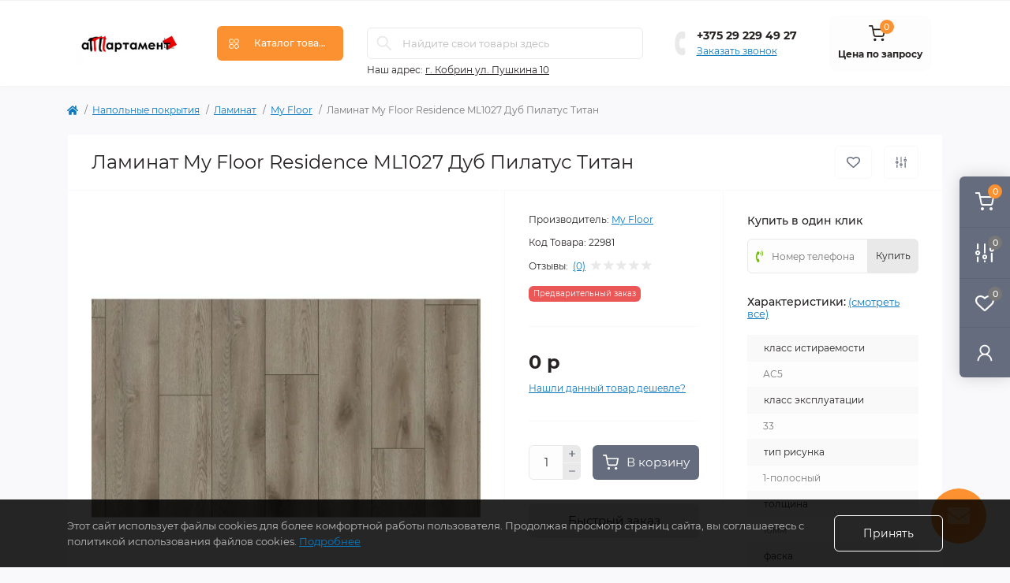

--- FILE ---
content_type: text/html; charset=utf-8
request_url: https://aprt.by/napolnye-pokrytiya-kobrin/laminat/905-my-floor/22981-laminat-my-floor-residence-ml1027-dub-pilatus-titan
body_size: 21040
content:
<!DOCTYPE html>
<!--[if IE]><![endif]-->
<!--[if IE 8 ]><html dir="ltr" lang="ru" class="ie8"><![endif]-->
<!--[if IE 9 ]><html dir="ltr" lang="ru" class="ie9"><![endif]-->
<!--[if (gt IE 9)|!(IE)]><!-->
<html dir="ltr" lang="ru" class="body-product">
<!--<![endif]-->
<head>
<meta charset="UTF-8" />
<meta name="viewport" content="width=device-width, initial-scale=1, user-scalable=0">
<meta http-equiv="X-UA-Compatible" content="IE=edge">
<title>Купить Ламинат My Floor Residence ML1027 Дуб Пилатус Титан</title>

      
<base href="https://aprt.by/" />
<meta name="description" content="Ламинат My Floor Residence ML1027 Дуб Пилатус Титан в магазине Апартамент, г. Кобрин ул. Пушкина 10, +375 29 229 49 27" />
<link rel="preload" as="image" href="https://aprt.by/image/cache/webp/catalog/product2/8/78da8f10179a54c822abaf4ce336079e-500x500.webp">
<link rel="preload" as="image" href="https://aprt.by/image/catalog/Shablon_avy_org-ii_na_SAJT-1-2568373916_cr.jpg">
<link href="min/cache/5f4dbbe9526ba7f1132c64e6c801cf50.css?v=1.0.6" rel="stylesheet" media="screen" />
<script src="min/cache/661185daf04cce124d9502ce3039c815.js?v=1.0.6"></script>
<link href="https://aprt.by/napolnye-pokrytiya-kobrin/laminat/905-my-floor/22981-laminat-my-floor-residence-ml1027-dub-pilatus-titan" rel="canonical" />
<link href="https://aprt.by/image/catalog/Shablon_avy_org-ii_na_SAJT-1-2568373916_cr_cr.png" rel="icon" />
<!-- Global site tag (gtag.js) - Google Analytics -->
<script async src="https://www.googletagmanager.com/gtag/js?id=G-VXE51T7G4G"></script>
<script>
  window.dataLayer = window.dataLayer || [];
  function gtag(){dataLayer.push(arguments);}
  gtag('js', new Date());

  gtag('config', 'G-VXE51T7G4G');
</script>
<script>
    let octFonts = localStorage.getItem('octFonts');
    if (octFonts !== true) {
        var head  = document.getElementsByTagName('head')[0];
        var link  = document.createElement('link');
        link.rel  = 'stylesheet';
        link.type = 'text/css';
        link.href = location.protocol + '//' + location.host + '/catalog/view/theme/oct_remarket/stylesheet/oct-fonts.css';
        link.media = 'all';
        head.appendChild(link);
    }
</script>


      
<style>
.hpm-cat-box { margin: 0 15px; }
#hpmodel .hpmodel_type_images .hpm-item { display: inline-block; }
.hpm-item.active { border-color: #FB9130 !important; }
.hpm-item { box-shadow: none !important; border-radius: 6px !important; background: #fff !important; }

				#oct_banner_plus_0_1 .rm-banner-plus-wrap {background: rgb(255, 255, 255);}
				#oct_banner_plus_0_1 .rm-banner-plus-item-title {color: rgb(39, 35, 35);}
				#oct_banner_plus_0_1 .rm-banner-plus-item-text {color: rgb(101, 108, 125);}
				#oct_banner_plus_0_1 .rm-btn {color: rgb(39, 35, 35); background: rgb(244, 244, 244);}
				#oct_banner_plus_0_1 .rm-btn:hover {color: rgb(255, 255, 255); background: rgb(251, 145, 48);}
			
				#oct_banner_plus_0_2 .rm-banner-plus-wrap {background: rgb(255, 255, 255);}
				#oct_banner_plus_0_2 .rm-banner-plus-item-title {color: rgb(39, 35, 35);}
				#oct_banner_plus_0_2 .rm-banner-plus-item-text {color: rgb(101, 108, 125);}
				#oct_banner_plus_0_2 .rm-btn {color: rgb(39, 35, 35); background: rgb(244, 244, 244);}
				#oct_banner_plus_0_2 .rm-btn:hover {color: rgb(255, 255, 255); background: rgb(251, 145, 48);}
			
				#oct_banner_plus_0_3 .rm-banner-plus-wrap {background: rgb(255, 255, 255);}
				#oct_banner_plus_0_3 .rm-banner-plus-item-title {color: rgb(39, 35, 35);}
				#oct_banner_plus_0_3 .rm-banner-plus-item-text {color: rgb(101, 108, 125);}
				#oct_banner_plus_0_3 .rm-btn {color: rgb(39, 35, 35); background: rgb(244, 244, 244);}
				#oct_banner_plus_0_3 .rm-btn:hover {color: rgb(255, 255, 255); background: rgb(251, 145, 48);}
			
								#block0-1 i {color: rgb(10, 120, 191);}
				
								#block0-1 .rm-advantages-item-title {color: rgb(39, 35, 35);}
				
								#block0-1 .rm-advantages-item-text {color: rgb(119, 119, 119);}
				
								#block0-1:hover i, #block0-1:hover .rm-advantages-item-title {color: rgb(10, 120, 191);}
					        
								#block0-2 i {color: rgb(10, 120, 191);}
				
								#block0-2 .rm-advantages-item-title {color: rgb(39, 35, 35);}
				
								#block0-2 .rm-advantages-item-text {color: rgb(119, 119, 119);}
				
								#block0-2:hover i, #block0-2:hover .rm-advantages-item-title {color: rgb(10, 120, 191);}
					        
								#block0-3 i {color: rgb(10, 120, 191);}
				
								#block0-3 .rm-advantages-item-title {color: rgb(39, 35, 35);}
				
								#block0-3 .rm-advantages-item-text {color: rgb(119, 119, 119);}
				
								#block0-3:hover i, #block0-3:hover .rm-advantages-item-title {color: rgb(10, 120, 191);}
					        
								#block0-4 i {color: rgb(10, 120, 191);}
				
								#block0-4 .rm-advantages-item-title {color: rgb(39, 35, 35);}
				
								#block0-4 .rm-advantages-item-text {color: rgb(119, 119, 119);}
				
								#block0-4:hover i, #block0-4:hover .rm-advantages-item-title {color: rgb(10, 120, 191);}
					        
								#block0-5 i {color: rgb(10, 120, 191);}
				
								#block0-5 .rm-advantages-item-title {color: rgb(39, 35, 35);}
				
								#block0-5 .rm-advantages-item-text {color: rgb(119, 119, 119);}
				
								#block0-5:hover i, #block0-5:hover .rm-advantages-item-title {color: rgb(10, 120, 191);}
					        
								#block0-6 i {color: rgb(10, 120, 191);}
				
								#block0-6 .rm-advantages-item-title {color: rgb(39, 35, 35);}
				
								#block0-6 .rm-advantages-item-text {color: rgb(119, 119, 119);}
				
								#block0-6:hover i, #block0-6:hover .rm-advantages-item-title {color: rgb(10, 120, 191);}
					        </style></head>
<body>
<div class="oct-fixed-bar fixed-right d-none d-lg-block">
        <a href="javascript:;" onclick="octPopupCart();" class="oct-fixed-bar-item oct-fixed-bar-item-cart" title="Корзина">
        <img src="catalog/view/theme/oct_remarket/img/fixed-bar-icons/fixed-bar-cart.svg" alt="Корзина">
        <span class="oct-fixed-bar-quantity oct-fixed-bar-quantity-cart">0</span>
    </a>
            <a href="https://aprt.by/compare-products" class="oct-fixed-bar-item oct-fixed-bar-item-compare" title="Список сравнения">
        <img src="catalog/view/theme/oct_remarket/img/fixed-bar-icons/fixed-bar-compare.svg" alt="Список сравнения">
        <span class="oct-fixed-bar-quantity oct-fixed-bar-compare-quantity">0</span>
    </a>
            <a href="https://aprt.by/wishlist" class="oct-fixed-bar-item oct-fixed-bar-item-wishlist" title="Список желаний">
        <img src="catalog/view/theme/oct_remarket/img/fixed-bar-icons/fixed-bar-wishlist.svg" alt="Список желаний">
        <span class="oct-fixed-bar-quantity oct-fixed-bar-wishlist-quantity">0</span>
    </a>
                <a href="javascript:;" onclick="octPopupLogin();" class="oct-fixed-bar-item oct-fixed-bar-item-viewed" title="account">
        <img src="catalog/view/theme/oct_remarket/img/fixed-bar-icons/fixed-bar-account.svg" alt="Account">
    </a>
    </div>
<nav id="rm_mobile_nav" class="d-lg-none fixed-top d-flex align-items-center justify-content-between">
    <button type="button" id="rm_mobile_menu_button" class="rm-btn primary rm_mobile_sidebar_toggle" onclick="rmSidebar('Меню', 'menu');">
        <span class="rm-btn-icon">
            <span></span>
            <span></span>
            <span></span>
        </span>
    </button>
    <div class="rm-mobile-nav-buttons d-flex">
                <button type="button"  class="rm-mobile-nav-buttons-btn rm-mobile-locatons-btn" onclick="rmSidebar('Наш адрес', 'locations');">
            <img src="catalog/view/theme/oct_remarket/img/mobile-locations-icon.svg" alt="" width="16" height="20">
        </button>
                        <button type="button"  class="rm-mobile-nav-buttons-btn rm-mobile-contacts-btn" onclick="rmSidebar('Контакты', 'contacts');">
            <img src="catalog/view/theme/oct_remarket/img/mobile-contacts-icon.svg" alt="" width="21" height="21">
        </button>
            </div>
</nav>

<div id="rm_sidebar" class="rm-sidebar">
    <div class="rm-sidebar-content">
        <div class="rm-sidebar-title d-flex alig-items-center justify-content-between">
            <span class="rm-sidebar-title-text">Меню</span>
            <span class="rm-sidebar-title-close modal-close">
                <span aria-hidden="true" class="modal-close-icon modal-close-left"></span>
                <span aria-hidden="true" class="modal-close-icon modal-close-right"></span>
            </span>
        </div>
        <div id="rm_sidebar_content"></div>
    </div>
</div>
<header>
  <div class="container-fluid container-sm">
    <div class="row align-items-center flex-column flex-md-row">
		    	<div class="col-md-3 col-lg-2 order-0">
            <div id="logo" class="d-flex align-items-center justify-content-center">
    			    			<a href="https://aprt.by">
    				<img src="https://aprt.by/image/catalog/Shablon_avy_org-ii_na_SAJT-1-2568373916_cr.jpg" title="Апартамент" alt="Апартамент" class="img-fluid" />
    			</a>
    			            </div>
		</div>
		        <div class="col-2 d-none d-lg-block order-1">
            <button id="menu_toggle_button" type="button" aria-label="Menu" class="rm-btn primary d-flex align-items-center justify-content-between">
                <span class="rm-btn-icon">
                    <img class="catalog-icon" src="catalog/view/theme/oct_remarket/img/footer-catalog-icon.svg" alt="" width="14" height="14">
                    <img class="close-icon" src="catalog/view/theme/oct_remarket/img/close-catalog-icon.svg" alt="" width="14" height="14">
                </span>
                <span class="rm-btn-text">Каталог товаров</span>
            </button>
        </div>
        <div class="col-12 col-md-6 col-lg-4 order-3 order-md-2">
            <div id="search" class="rm-search">
    <input id="input_search" type="text" name="search" value="" placeholder="Найдите свои товары здесь" class="w-100 h-100">
    <button type="button" aria-label="Search" id="rm-search-button" class="btn-search d-flex align-items-center justify-content-center"><img src="catalog/view/theme/oct_remarket/img/header-search-icon.svg" alt="" width="20" height="20" /></button>
	<div id="rm_livesearch_close" onclick="clearLiveSearch();" class="d-flex align-items-center justify-content-center"><img src="catalog/view/theme/oct_remarket/img/livesearch-close-icon.svg" alt="" /></div>
	<div id="rm_livesearch"></div>
</div>

<script>
function clearLiveSearch() {
	$('#rm_livesearch_close').removeClass('visible');
    $('#rm_overlay').removeClass('active');
	$('#rm_livesearch').removeClass('expanded');
	$('#rm_livesearch').html('');
	$('#input_search').val('').removeClass('active');

}

$(document).ready(function() {
	let timer, delay = 500;

  $('#input_search').keyup(function(event) {

	    switch(event.keyCode) {
			case 37:
			case 39:
			case 38:
			case 40:
				return;
			case 27:
				clearLiveSearch();
				return;
		  }

	    clearTimeout(timer);

	    timer = setTimeout(function() {
	        let value = $('#search input[name=\'search\']').val();

			if (value.length >= 2) {
				let key = encodeURIComponent(value);
				octsearch.search(key, 'desktop');
			} else if (value.length === 0) {
				clearLiveSearch();
			}

	    }, delay );
	});
});

var octsearch = {
	'search': function(key, type) {
		$.ajax({
			url: 'index.php?route=octemplates/module/oct_live_search',
			type: 'post',
			data: 'key=' + key,
			dataType: 'html',
			cache: false,
			success: function(data) {
				$('#rm_livesearch').html(data).addClass('expanded');

				if(data = data.match(/livesearch/g)) {
					$('#rm_livesearch_close').addClass('visible');
	                $('#input_search, #rm_overlay').addClass('active');
                    $('#rm_overlay').addClass('transparent');

				} else {
					$('#rm_livesearch_close').removeClass('visible');
	                $('#input_search, #rm_overlay').removeClass('active');
				}
			}
		});
	}
}
</script>

                		<div class="rm-header-address d-none d-lg-block">
    	        <div class="rm-dropdown-box w-100">
                    <div class="rm-dropdown-toggle">
                        <span>Наш адрес:</span>
                        <a href="javascript:;" role="button">г. Кобрин ул. Пушкина 10</a>
                    </div>
    				<div class="rm-dropdown">
    					<div id="rm_header_locations" class="rm-dropdown-inner">
                            <div class="rm-header-location-inner">
                                <div class="rm-header-location active">
                                    <div class="d-flex align-items-center">
                                        <div class="rm-header-location-address">г. Кобрин ул. Пушкина 10</div>
                                                                            </div>
                                                                    </div>
                                                            </div>
                            <div class="d-flex justify-content-center rm-header-location-contacts-btn">
                                <a href="index.php?route=information/contact" class="rm-btn secondary">
                                    <span class="rm-btn-text">Перейти в контакты</span>
                                </a>
                            </div>
    				    </div>
    				</div>
    			</div>
    		</div>
    		        </div>
				<div class="col-12 col-md-3 col-lg-2 d-none d-md-flex justify-content-center order-2 order-md-3">
          <div class="rm-header-phones d-flex align-items-center">
            <div class="rm-header-phones-icon">
              <img src="catalog/view/theme/oct_remarket/img/header-phones-icon.svg" alt="" width="14" height="30">
            </div>
            <div class="rm-header-phones-list">
                        <a href="tel:+375292294927" class="rm-header-phones-list-item">+375 29 229 49 27</a>
                        			<a href="javascript:;" class="rm-header-phones-list-link blue-link rm-phone-link" onclick="octPopupCallPhone()">Заказать звонок</a>
			            </div>
          </div>
        </div>
                <div class="col-md-2 d-lg-flex justify-content-center order-4">
            <button title="Корзина" id="cart" class="rm-header-cart d-flex flex-column align-items-center" type="button" onclick="octPopupCart();">
<span class="rm-header-cart-icon position-relative">
    <img src="catalog/view/theme/oct_remarket/img/header-cart-icon.svg" alt="cart-icon" width="21" height="21">
    <span class="rm-header-cart-quantity">0</span>
</span>
<span class="rm-header-cart-text">Цена по запросу</span>
</button>

        </div>
        <div id="rm-menu" class="rm-menu d-flex">
    <nav>
        <ul class="rm-menu-list list-unstyled">
                        <li class="rm-menu-list-item">
                <div class="d-flex align-items-center justify-content-between">
                    <a href="https://aprt.by/krovlja"  class="rm-menu-list-item-link d-flex align-items-center">
                                                <span class="rm-menu-list-item-name">Кровля</span>
                    </a>
                                            <span class="rm-menu-list-item-chevron"></span>
                                    </div>
                                <div class="rm-menu-list-item-child">
                                            <ul class="rm-menu-list list-unstyled">
                                                        <li class="rm-menu-list-item">
                                <div class="d-flex align-items-center justify-content-between">
                                    <a href="https://aprt.by/krovlja/metallocherepitsa" class="rm-menu-list-item-link d-flex align-items-center">
                                        <span class="rm-menu-list-item-name">Металлочерепица МеталлПрофиль</span>
                                    </a>
                                                                    </div>
                                                            </li>
                                                        <li class="rm-menu-list-item">
                                <div class="d-flex align-items-center justify-content-between">
                                    <a href="https://aprt.by/krovlja/metallocherepicagrandlin" class="rm-menu-list-item-link d-flex align-items-center">
                                        <span class="rm-menu-list-item-name">Металлочерепица Grand Line</span>
                                    </a>
                                                                    </div>
                                                            </li>
                                                        <li class="rm-menu-list-item">
                                <div class="d-flex align-items-center justify-content-between">
                                    <a href="https://aprt.by/krovlja/keramicheskaja-cherepica" class="rm-menu-list-item-link d-flex align-items-center">
                                        <span class="rm-menu-list-item-name">Керамическая черепица</span>
                                    </a>
                                                                    </div>
                                                            </li>
                                                        <li class="rm-menu-list-item">
                                <div class="d-flex align-items-center justify-content-between">
                                    <a href="https://aprt.by/krovlja/faltsevye-paneli-fastclick" class="rm-menu-list-item-link d-flex align-items-center">
                                        <span class="rm-menu-list-item-name">Фальцевая кровля</span>
                                    </a>
                                                                    </div>
                                                            </li>
                                                        <li class="rm-menu-list-item">
                                <div class="d-flex align-items-center justify-content-between">
                                    <a href="https://aprt.by/krovlja/profnastil-dlja-krovli" class="rm-menu-list-item-link d-flex align-items-center">
                                        <span class="rm-menu-list-item-name">Профнастил для кровли</span>
                                    </a>
                                                                    </div>
                                                            </li>
                                                        <li class="rm-menu-list-item">
                                <div class="d-flex align-items-center justify-content-between">
                                    <a href="https://aprt.by/krovlja/vodostok" class="rm-menu-list-item-link d-flex align-items-center">
                                        <span class="rm-menu-list-item-name">Водосток</span>
                                    </a>
                                                                            <span class="rm-menu-list-item-chevron"></span>
                                                                    </div>
                                                                <div class="rm-menu-list-item-child rm-menu-list-item-child-2">
                                    <ul class="rm-menu-list list-unstyled">
                                                                                <li class="rm-menu-list-item">
                                            <div class="d-flex align-items-center justify-content-between">
                                                <a href="https://aprt.by/krovlja/vodostok/vodosbornaya-voronka" class="rm-menu-list-item-link d-flex align-items-center">
                                                    <span class="rm-menu-list-item-name">Водосборная воронка</span>
                                                </a>
                                                                                                    <span class="rm-menu-list-item-chevron"></span>
    			                                                                            </div>
                                                										<div class="rm-menu-list-item-child rm-menu-list-item-child-2">
    											<ul class="rm-menu-list list-unstyled">
    												    												<li class="rm-menu-list-item">
    													<a href="https://aprt.by/krovlja/vodostok/vodosbornaya-voronka/voronka-12590-grand-line-12590" class="rm-menu-list-item-link d-flex align-items-center">
    			                                            <span class="rm-menu-list-item-name">Воронка 125/90 Grand Line 125/90</span>
    			                                        </a>
    												</li>
    			                                        												<li class="rm-menu-list-item">
    													<a href="https://aprt.by/krovlja/vodostok/vodosbornaya-voronka/voronka-vodosbornaya-25090-grand-line-12590" class="rm-menu-list-item-link d-flex align-items-center">
    			                                            <span class="rm-menu-list-item-name">Воронка водосборная 250/90 Grand Line 125/90</span>
    			                                        </a>
    												</li>
    			                                                                                            			                                </ul>
    										</div>
    										                                        </li>
                                                                                <li class="rm-menu-list-item">
                                            <div class="d-flex align-items-center justify-content-between">
                                                <a href="https://aprt.by/krovlja/vodostok/drenagnye-sistemy-gidrolica" class="rm-menu-list-item-link d-flex align-items-center">
                                                    <span class="rm-menu-list-item-name">Дренажные системы Gidrolica</span>
                                                </a>
                                                                                                    <span class="rm-menu-list-item-chevron"></span>
    			                                                                            </div>
                                                										<div class="rm-menu-list-item-child rm-menu-list-item-child-2">
    											<ul class="rm-menu-list list-unstyled">
    												    												<li class="rm-menu-list-item">
    													<a href="https://aprt.by/krovlja/vodostok/drenagnye-sistemy-gidrolica/komplekty-gidrolica-light" class="rm-menu-list-item-link d-flex align-items-center">
    			                                            <span class="rm-menu-list-item-name">Комплекты Gidrolica Light</span>
    			                                        </a>
    												</li>
    			                                        												<li class="rm-menu-list-item">
    													<a href="https://aprt.by/krovlja/vodostok/drenagnye-sistemy-gidrolica/sistema-poverhnostnogo-vodootvoda-dn100" class="rm-menu-list-item-link d-flex align-items-center">
    			                                            <span class="rm-menu-list-item-name">Система поверхностного водоотвода DN100</span>
    			                                        </a>
    												</li>
    			                                        												<li class="rm-menu-list-item">
    													<a href="https://aprt.by/krovlja/vodostok/drenagnye-sistemy-gidrolica/tochechnyj-drenag-dogdepriemnik-plastikovyj-200200" class="rm-menu-list-item-link d-flex align-items-center">
    			                                            <span class="rm-menu-list-item-name">Точечный дренаж. Дождеприемник пластиковый 200*200</span>
    			                                        </a>
    												</li>
    			                                        												<li class="rm-menu-list-item">
    													<a href="https://aprt.by/krovlja/vodostok/drenagnye-sistemy-gidrolica/tochechnyj-drenag-dogdepriemnik-plastikovyj-300300" class="rm-menu-list-item-link d-flex align-items-center">
    			                                            <span class="rm-menu-list-item-name">Точечный дренаж. Дождеприемник пластиковый 300*300</span>
    			                                        </a>
    												</li>
    			                                        												<li class="rm-menu-list-item">
    													<a href="https://aprt.by/krovlja/vodostok/drenagnye-sistemy-gidrolica/trap-ulichnyj-rain" class="rm-menu-list-item-link d-flex align-items-center">
    			                                            <span class="rm-menu-list-item-name">Трап уличный Rain</span>
    			                                        </a>
    												</li>
    			                                                                                            			                                </ul>
    										</div>
    										                                        </li>
                                                                                <li class="rm-menu-list-item">
                                            <div class="d-flex align-items-center justify-content-between">
                                                <a href="https://aprt.by/krovlja/vodostok/metallicheskie-vodostochnye-sistemy" class="rm-menu-list-item-link d-flex align-items-center">
                                                    <span class="rm-menu-list-item-name">Металлические водосточные системы</span>
                                                </a>
                                                                                                    <span class="rm-menu-list-item-chevron"></span>
    			                                                                            </div>
                                                										<div class="rm-menu-list-item-child rm-menu-list-item-child-2">
    											<ul class="rm-menu-list list-unstyled">
    												    												<li class="rm-menu-list-item">
    													<a href="https://aprt.by/krovlja/vodostok/metallicheskie-vodostochnye-sistemy/grand-line-12590" class="rm-menu-list-item-link d-flex align-items-center">
    			                                            <span class="rm-menu-list-item-name">Grand Line 125/90</span>
    			                                        </a>
    												</li>
    			                                        												<li class="rm-menu-list-item">
    													<a href="https://aprt.by/krovlja/vodostok/metallicheskie-vodostochnye-sistemy/grand-line-150100" class="rm-menu-list-item-link d-flex align-items-center">
    			                                            <span class="rm-menu-list-item-name">Grand Line 150/100</span>
    			                                        </a>
    												</li>
    			                                        												<li class="rm-menu-list-item">
    													<a href="https://aprt.by/krovlja/vodostok/metallicheskie-vodostochnye-sistemy/optima-kruglyj-12590" class="rm-menu-list-item-link d-flex align-items-center">
    			                                            <span class="rm-menu-list-item-name">Optima круглый 125/90</span>
    			                                        </a>
    												</li>
    			                                        												<li class="rm-menu-list-item">
    													<a href="https://aprt.by/krovlja/vodostok/metallicheskie-vodostochnye-sistemy/optima-kruglyj-150100" class="rm-menu-list-item-link d-flex align-items-center">
    			                                            <span class="rm-menu-list-item-name">Optima круглый 150/100</span>
    			                                        </a>
    												</li>
    			                                        												<li class="rm-menu-list-item">
    													<a href="https://aprt.by/krovlja/vodostok/metallicheskie-vodostochnye-sistemy/vortex-lite" class="rm-menu-list-item-link d-flex align-items-center">
    			                                            <span class="rm-menu-list-item-name">Vortex Lite</span>
    			                                        </a>
    												</li>
    			                                        												<li class="rm-menu-list-item">
    													<a href="https://aprt.by/krovlja/vodostok/metallicheskie-vodostochnye-sistemy/vortex-lite-matt" class="rm-menu-list-item-link d-flex align-items-center">
    			                                            <span class="rm-menu-list-item-name">Vortex Lite Matt</span>
    			                                        </a>
    												</li>
    			                                        												<li class="rm-menu-list-item">
    													<a href="https://aprt.by/krovlja/vodostok/metallicheskie-vodostochnye-sistemy/vortex-mix" class="rm-menu-list-item-link d-flex align-items-center">
    			                                            <span class="rm-menu-list-item-name">Vortex Mix</span>
    			                                        </a>
    												</li>
    			                                        												<li class="rm-menu-list-item">
    													<a href="https://aprt.by/krovlja/vodostok/metallicheskie-vodostochnye-sistemy/vortex-project" class="rm-menu-list-item-link d-flex align-items-center">
    			                                            <span class="rm-menu-list-item-name">Vortex Project</span>
    			                                        </a>
    												</li>
    			                                        												<li class="rm-menu-list-item">
    													<a href="https://aprt.by/krovlja/vodostok/metallicheskie-vodostochnye-sistemy/vortex-pryamougolnyj" class="rm-menu-list-item-link d-flex align-items-center">
    			                                            <span class="rm-menu-list-item-name">Vortex прямоугольный</span>
    			                                        </a>
    												</li>
    			                                        												<li class="rm-menu-list-item">
    													<a href="https://aprt.by/krovlja/vodostok/metallicheskie-vodostochnye-sistemy/vortex-pryamougolnyj-matt" class="rm-menu-list-item-link d-flex align-items-center">
    			                                            <span class="rm-menu-list-item-name">Vortex прямоугольный Matt</span>
    			                                        </a>
    												</li>
    			                                                                                            			                                </ul>
    										</div>
    										                                        </li>
                                                                                <li class="rm-menu-list-item">
                                            <div class="d-flex align-items-center justify-content-between">
                                                <a href="https://aprt.by/krovlja/vodostok/otvod-vodostoka" class="rm-menu-list-item-link d-flex align-items-center">
                                                    <span class="rm-menu-list-item-name">Отвод водостока</span>
                                                </a>
                                                                                                    <span class="rm-menu-list-item-chevron"></span>
    			                                                                            </div>
                                                										<div class="rm-menu-list-item-child rm-menu-list-item-child-2">
    											<ul class="rm-menu-list list-unstyled">
    												    												<li class="rm-menu-list-item">
    													<a href="https://aprt.by/krovlja/vodostok/otvod-vodostoka/koleno-60-grad-grand-line-12590" class="rm-menu-list-item-link d-flex align-items-center">
    			                                            <span class="rm-menu-list-item-name">Колено 60 град Grand Line 125/90</span>
    			                                        </a>
    												</li>
    			                                        												<li class="rm-menu-list-item">
    													<a href="https://aprt.by/krovlja/vodostok/otvod-vodostoka/koleno-stoka-grand-line-12590" class="rm-menu-list-item-link d-flex align-items-center">
    			                                            <span class="rm-menu-list-item-name">Колено стока Grand Line 125/90</span>
    			                                        </a>
    												</li>
    			                                                                                            			                                </ul>
    										</div>
    										                                        </li>
                                                                                <li class="rm-menu-list-item">
                                            <div class="d-flex align-items-center justify-content-between">
                                                <a href="https://aprt.by/krovlja/vodostok/plastikovye-vodostochnye-sistemy" class="rm-menu-list-item-link d-flex align-items-center">
                                                    <span class="rm-menu-list-item-name">Пластиковые водосточные системы</span>
                                                </a>
                                                                                                    <span class="rm-menu-list-item-chevron"></span>
    			                                                                            </div>
                                                										<div class="rm-menu-list-item-child rm-menu-list-item-child-2">
    											<ul class="rm-menu-list list-unstyled">
    												    												<li class="rm-menu-list-item">
    													<a href="https://aprt.by/krovlja/vodostok/plastikovye-vodostochnye-sistemy/vodostochnaya-sistema-dizajn-13590" class="rm-menu-list-item-link d-flex align-items-center">
    			                                            <span class="rm-menu-list-item-name">Водосточная система Дизайн (135/90)</span>
    			                                        </a>
    												</li>
    			                                        												<li class="rm-menu-list-item">
    													<a href="https://aprt.by/krovlja/vodostok/plastikovye-vodostochnye-sistemy/vodostochnaya-sistema-klassika-12090" class="rm-menu-list-item-link d-flex align-items-center">
    			                                            <span class="rm-menu-list-item-name">Водосточная система Классика (120/90)</span>
    			                                        </a>
    												</li>
    			                                                                                            			                                </ul>
    										</div>
    										                                        </li>
                                                                                <li class="rm-menu-list-item">
                                            <div class="d-flex align-items-center justify-content-between">
                                                <a href="https://aprt.by/krovlja/vodostok/2162-soedinitel-truby" class="rm-menu-list-item-link d-flex align-items-center">
                                                    <span class="rm-menu-list-item-name">Соединитель трубы</span>
                                                </a>
                                                                                                    <span class="rm-menu-list-item-chevron"></span>
    			                                                                            </div>
                                                										<div class="rm-menu-list-item-child rm-menu-list-item-child-2">
    											<ul class="rm-menu-list list-unstyled">
    												    												<li class="rm-menu-list-item">
    													<a href="https://aprt.by/krovlja/vodostok/2162-soedinitel-truby/2163-krovlya" class="rm-menu-list-item-link d-flex align-items-center">
    			                                            <span class="rm-menu-list-item-name">Кровля</span>
    			                                        </a>
    												</li>
    			                                                                                            			                                </ul>
    										</div>
    										                                        </li>
                                                                                <li class="rm-menu-list-item">
                                            <div class="d-flex align-items-center justify-content-between">
                                                <a href="https://aprt.by/krovlja/vodostok/2170-trojnik" class="rm-menu-list-item-link d-flex align-items-center">
                                                    <span class="rm-menu-list-item-name">Тройник</span>
                                                </a>
                                                                                                    <span class="rm-menu-list-item-chevron"></span>
    			                                                                            </div>
                                                										<div class="rm-menu-list-item-child rm-menu-list-item-child-2">
    											<ul class="rm-menu-list list-unstyled">
    												    												<li class="rm-menu-list-item">
    													<a href="https://aprt.by/krovlja/vodostok/2170-trojnik/2171-krovlya" class="rm-menu-list-item-link d-flex align-items-center">
    			                                            <span class="rm-menu-list-item-name">Кровля</span>
    			                                        </a>
    												</li>
    			                                                                                            			                                </ul>
    										</div>
    										                                        </li>
                                                                                                                    </ul>
                                </div>
                                                            </li>
                                                        <li class="rm-menu-list-item">
                                <div class="d-flex align-items-center justify-content-between">
                                    <a href="https://aprt.by/krovlja/krovelnaya-ventilyatsiya" class="rm-menu-list-item-link d-flex align-items-center">
                                        <span class="rm-menu-list-item-name">Кровельная вентиляция</span>
                                    </a>
                                                                    </div>
                                                            </li>
                                                        <li class="rm-menu-list-item">
                                <div class="d-flex align-items-center justify-content-between">
                                    <a href="https://aprt.by/krovlja/gidrozolyatsiya-paroizolyatsiya" class="rm-menu-list-item-link d-flex align-items-center">
                                        <span class="rm-menu-list-item-name">Гидро/пароизоляция</span>
                                    </a>
                                                                    </div>
                                                            </li>
                                                        <li class="rm-menu-list-item">
                                <div class="d-flex align-items-center justify-content-between">
                                    <a href="https://aprt.by/krovlja/elementy-bezopasnosti-krovli" class="rm-menu-list-item-link d-flex align-items-center">
                                        <span class="rm-menu-list-item-name">Элементы безопасности кровли</span>
                                    </a>
                                                                    </div>
                                                            </li>
                                                        <li class="rm-menu-list-item">
                                <div class="d-flex align-items-center justify-content-between">
                                    <a href="https://aprt.by/krovlja/sofit" class="rm-menu-list-item-link d-flex align-items-center">
                                        <span class="rm-menu-list-item-name">Софит</span>
                                    </a>
                                                                    </div>
                                                            </li>
                                                        <li class="rm-menu-list-item">
                                <div class="d-flex align-items-center justify-content-between">
                                    <a href="https://aprt.by/krovlja/standartnye-elementy" class="rm-menu-list-item-link d-flex align-items-center">
                                        <span class="rm-menu-list-item-name">Стандартные элементы</span>
                                    </a>
                                                                    </div>
                                                            </li>
                                                        <li class="rm-menu-list-item">
                                <div class="d-flex align-items-center justify-content-between">
                                    <a href="https://aprt.by/krovlja/remontnaya-emal" class="rm-menu-list-item-link d-flex align-items-center">
                                        <span class="rm-menu-list-item-name">Ремонтная эмаль</span>
                                    </a>
                                                                    </div>
                                                            </li>
                                                                                </ul>
                                    </div>
                                            </li>
                        <li class="rm-menu-list-item">
                <div class="d-flex align-items-center justify-content-between">
                    <a href="https://aprt.by/saiding_i_sofit_v_kobrine"  class="rm-menu-list-item-link d-flex align-items-center">
                                                <span class="rm-menu-list-item-name">Фасад</span>
                    </a>
                                            <span class="rm-menu-list-item-chevron"></span>
                                    </div>
                                <div class="rm-menu-list-item-child">
                                            <ul class="rm-menu-list list-unstyled">
                                                        <li class="rm-menu-list-item">
                                <div class="d-flex align-items-center justify-content-between">
                                    <a href="https://aprt.by/saiding_i_sofit_v_kobrine/sajding" class="rm-menu-list-item-link d-flex align-items-center">
                                        <span class="rm-menu-list-item-name">Сайдинг</span>
                                    </a>
                                                                            <span class="rm-menu-list-item-chevron"></span>
                                                                    </div>
                                                                <div class="rm-menu-list-item-child rm-menu-list-item-child-2">
                                    <ul class="rm-menu-list list-unstyled">
                                                                                <li class="rm-menu-list-item">
                                            <div class="d-flex align-items-center justify-content-between">
                                                <a href="https://aprt.by/saiding_i_sofit_v_kobrine/sajding/vinilovyj-sajding" class="rm-menu-list-item-link d-flex align-items-center">
                                                    <span class="rm-menu-list-item-name">Виниловый сайдинг</span>
                                                </a>
                                                                                                    <span class="rm-menu-list-item-chevron"></span>
    			                                                                            </div>
                                                										<div class="rm-menu-list-item-child rm-menu-list-item-child-2">
    											<ul class="rm-menu-list list-unstyled">
    												    												<li class="rm-menu-list-item">
    													<a href="https://aprt.by/saiding_i_sofit_v_kobrine/sajding/vinilovyj-sajding/vinilovyj-sajding-grand-line" class="rm-menu-list-item-link d-flex align-items-center">
    			                                            <span class="rm-menu-list-item-name">Виниловый сайдинг Grand Line</span>
    			                                        </a>
    												</li>
    			                                                                                            			                                </ul>
    										</div>
    										                                        </li>
                                                                                <li class="rm-menu-list-item">
                                            <div class="d-flex align-items-center justify-content-between">
                                                <a href="https://aprt.by/saiding_i_sofit_v_kobrine/sajding/metallicheskij-sajding" class="rm-menu-list-item-link d-flex align-items-center">
                                                    <span class="rm-menu-list-item-name">Металлический сайдинг</span>
                                                </a>
                                                                                                    <span class="rm-menu-list-item-chevron"></span>
    			                                                                            </div>
                                                										<div class="rm-menu-list-item-child rm-menu-list-item-child-2">
    											<ul class="rm-menu-list list-unstyled">
    												    												<li class="rm-menu-list-item">
    													<a href="https://aprt.by/saiding_i_sofit_v_kobrine/sajding/metallicheskij-sajding/1300-blok-haus" class="rm-menu-list-item-link d-flex align-items-center">
    			                                            <span class="rm-menu-list-item-name">Блок-хаус</span>
    			                                        </a>
    												</li>
    			                                        												<li class="rm-menu-list-item">
    													<a href="https://aprt.by/saiding_i_sofit_v_kobrine/sajding/metallicheskij-sajding/blok-haus-new" class="rm-menu-list-item-link d-flex align-items-center">
    			                                            <span class="rm-menu-list-item-name">Блок-хаус new</span>
    			                                        </a>
    												</li>
    			                                        												<li class="rm-menu-list-item">
    													<a href="https://aprt.by/saiding_i_sofit_v_kobrine/sajding/metallicheskij-sajding/vertikal" class="rm-menu-list-item-link d-flex align-items-center">
    			                                            <span class="rm-menu-list-item-name">Вертикаль</span>
    			                                        </a>
    												</li>
    			                                        												<li class="rm-menu-list-item">
    													<a href="https://aprt.by/saiding_i_sofit_v_kobrine/sajding/metallicheskij-sajding/kvadro-brus" class="rm-menu-list-item-link d-flex align-items-center">
    			                                            <span class="rm-menu-list-item-name">Квадро Брус</span>
    			                                        </a>
    												</li>
    			                                        												<li class="rm-menu-list-item">
    													<a href="https://aprt.by/saiding_i_sofit_v_kobrine/sajding/metallicheskij-sajding/korabelnaya-doska" class="rm-menu-list-item-link d-flex align-items-center">
    			                                            <span class="rm-menu-list-item-name">Корабельная доска</span>
    			                                        </a>
    												</li>
    			                                        												<li class="rm-menu-list-item">
    													<a href="https://aprt.by/saiding_i_sofit_v_kobrine/sajding/metallicheskij-sajding/korabelnaya-doska-xl" class="rm-menu-list-item-link d-flex align-items-center">
    			                                            <span class="rm-menu-list-item-name">Корабельная доска XL</span>
    			                                        </a>
    												</li>
    			                                        												<li class="rm-menu-list-item">
    													<a href="https://aprt.by/saiding_i_sofit_v_kobrine/sajding/metallicheskij-sajding/fasadnaya-panel" class="rm-menu-list-item-link d-flex align-items-center">
    			                                            <span class="rm-menu-list-item-name">Фасадная панель</span>
    			                                        </a>
    												</li>
    			                                        												<li class="rm-menu-list-item">
    													<a href="https://aprt.by/saiding_i_sofit_v_kobrine/sajding/metallicheskij-sajding/ekobrus" class="rm-menu-list-item-link d-flex align-items-center">
    			                                            <span class="rm-menu-list-item-name">ЭкоБрус</span>
    			                                        </a>
    												</li>
    			                                        												<li class="rm-menu-list-item">
    													<a href="https://aprt.by/saiding_i_sofit_v_kobrine/sajding/metallicheskij-sajding/ekobrus-3d" class="rm-menu-list-item-link d-flex align-items-center">
    			                                            <span class="rm-menu-list-item-name">ЭкоБрус 3D</span>
    			                                        </a>
    												</li>
    			                                        												<li class="rm-menu-list-item">
    													<a href="https://aprt.by/saiding_i_sofit_v_kobrine/sajding/metallicheskij-sajding/ekobrus-gofr" class="rm-menu-list-item-link d-flex align-items-center">
    			                                            <span class="rm-menu-list-item-name">ЭкоБрус Gofr</span>
    			                                        </a>
    												</li>
    			                                        												<li class="rm-menu-list-item">
    													<a href="https://aprt.by/saiding_i_sofit_v_kobrine/sajding/metallicheskij-sajding/ekobrus-new" class="rm-menu-list-item-link d-flex align-items-center">
    			                                            <span class="rm-menu-list-item-name">ЭкоБрус New</span>
    			                                        </a>
    												</li>
    			                                                                                            			                                </ul>
    										</div>
    										                                        </li>
                                                                                <li class="rm-menu-list-item">
                                            <div class="d-flex align-items-center justify-content-between">
                                                <a href="https://aprt.by/saiding_i_sofit_v_kobrine/sajding/fibrotsementnyj-sajding" class="rm-menu-list-item-link d-flex align-items-center">
                                                    <span class="rm-menu-list-item-name">Фиброцементный сайдинг</span>
                                                </a>
                                                                                                    <span class="rm-menu-list-item-chevron"></span>
    			                                                                            </div>
                                                										<div class="rm-menu-list-item-child rm-menu-list-item-child-2">
    											<ul class="rm-menu-list list-unstyled">
    												    												<li class="rm-menu-list-item">
    													<a href="https://aprt.by/saiding_i_sofit_v_kobrine/sajding/fibrotsementnyj-sajding/universalnye-komplektuyuschie" class="rm-menu-list-item-link d-flex align-items-center">
    			                                            <span class="rm-menu-list-item-name">Универсальные комплектующие</span>
    			                                        </a>
    												</li>
    			                                        												<li class="rm-menu-list-item">
    													<a href="https://aprt.by/saiding_i_sofit_v_kobrine/sajding/fibrotsementnyj-sajding/fibrotsementnyj-sajding-cedral" class="rm-menu-list-item-link d-flex align-items-center">
    			                                            <span class="rm-menu-list-item-name">Фиброцементный сайдинг Cedral</span>
    			                                        </a>
    												</li>
    			                                        												<li class="rm-menu-list-item">
    													<a href="https://aprt.by/saiding_i_sofit_v_kobrine/sajding/fibrotsementnyj-sajding/fibrotsementnyj-sajding-decover" class="rm-menu-list-item-link d-flex align-items-center">
    			                                            <span class="rm-menu-list-item-name">Фиброцементный сайдинг Decover</span>
    			                                        </a>
    												</li>
    			                                        												<li class="rm-menu-list-item">
    													<a href="https://aprt.by/saiding_i_sofit_v_kobrine/sajding/fibrotsementnyj-sajding/fibrotsementnyj-sajding-kmew" class="rm-menu-list-item-link d-flex align-items-center">
    			                                            <span class="rm-menu-list-item-name">Фиброцементный сайдинг KMEW</span>
    			                                        </a>
    												</li>
    			                                        												<li class="rm-menu-list-item">
    													<a href="https://aprt.by/saiding_i_sofit_v_kobrine/sajding/fibrotsementnyj-sajding/fibrotsementnyj-sajding-latonit" class="rm-menu-list-item-link d-flex align-items-center">
    			                                            <span class="rm-menu-list-item-name">Фиброцементный сайдинг LATONIT</span>
    			                                        </a>
    												</li>
    			                                        												<li class="rm-menu-list-item">
    													<a href="https://aprt.by/saiding_i_sofit_v_kobrine/sajding/fibrotsementnyj-sajding/fibrotsementnyj-sajding-beteko" class="rm-menu-list-item-link d-flex align-items-center">
    			                                            <span class="rm-menu-list-item-name">Фиброцементный сайдинг БЕТЭКО</span>
    			                                        </a>
    												</li>
    			                                        												<li class="rm-menu-list-item">
    													<a href="https://aprt.by/saiding_i_sofit_v_kobrine/sajding/fibrotsementnyj-sajding/fibrotsementnyj-sajding-fibratek" class="rm-menu-list-item-link d-flex align-items-center">
    			                                            <span class="rm-menu-list-item-name">Фиброцементный сайдинг Фибратек</span>
    			                                        </a>
    												</li>
    			                                                                                            			                                </ul>
    										</div>
    										                                        </li>
                                                                                                                    </ul>
                                </div>
                                                            </li>
                                                        <li class="rm-menu-list-item">
                                <div class="d-flex align-items-center justify-content-between">
                                    <a href="https://aprt.by/saiding_i_sofit_v_kobrine/sofity" class="rm-menu-list-item-link d-flex align-items-center">
                                        <span class="rm-menu-list-item-name">Софиты</span>
                                    </a>
                                                                            <span class="rm-menu-list-item-chevron"></span>
                                                                    </div>
                                                                <div class="rm-menu-list-item-child rm-menu-list-item-child-2">
                                    <ul class="rm-menu-list list-unstyled">
                                                                                <li class="rm-menu-list-item">
                                            <div class="d-flex align-items-center justify-content-between">
                                                <a href="https://aprt.by/saiding_i_sofit_v_kobrine/sofity/sofit-vinilovyj-grand-line" class="rm-menu-list-item-link d-flex align-items-center">
                                                    <span class="rm-menu-list-item-name">Софит виниловый Grand Line</span>
                                                </a>
                                                                                                    <span class="rm-menu-list-item-chevron"></span>
    			                                                                            </div>
                                                										<div class="rm-menu-list-item-child rm-menu-list-item-child-2">
    											<ul class="rm-menu-list list-unstyled">
    												    												<li class="rm-menu-list-item">
    													<a href="https://aprt.by/saiding_i_sofit_v_kobrine/sofity/sofit-vinilovyj-grand-line/dobornye-elementy-vinilovye-gl" class="rm-menu-list-item-link d-flex align-items-center">
    			                                            <span class="rm-menu-list-item-name">Доборные элементы виниловые GL</span>
    			                                        </a>
    												</li>
    			                                                                                            			                                </ul>
    										</div>
    										                                        </li>
                                                                                                                    </ul>
                                </div>
                                                            </li>
                                                                                </ul>
                                    </div>
                                            </li>
                        <li class="rm-menu-list-item">
                <div class="d-flex align-items-center justify-content-between">
                    <a href="https://aprt.by/zabory"  class="rm-menu-list-item-link d-flex align-items-center">
                                                <span class="rm-menu-list-item-name">Заборы</span>
                    </a>
                                            <span class="rm-menu-list-item-chevron"></span>
                                    </div>
                                <div class="rm-menu-list-item-child">
                                            <ul class="rm-menu-list list-unstyled">
                                                        <li class="rm-menu-list-item">
                                <div class="d-flex align-items-center justify-content-between">
                                    <a href="https://aprt.by/zabory/zabor-zhazjuzi" class="rm-menu-list-item-link d-flex align-items-center">
                                        <span class="rm-menu-list-item-name">Забор Жалюзи</span>
                                    </a>
                                                                            <span class="rm-menu-list-item-chevron"></span>
                                                                    </div>
                                                                <div class="rm-menu-list-item-child rm-menu-list-item-child-2">
                                    <ul class="rm-menu-list list-unstyled">
                                                                                <li class="rm-menu-list-item">
                                            <div class="d-flex align-items-center justify-content-between">
                                                <a href="https://aprt.by/zabory/zabor-zhazjuzi/kollektsiya-milan" class="rm-menu-list-item-link d-flex align-items-center">
                                                    <span class="rm-menu-list-item-name">Коллекция Milan</span>
                                                </a>
                                                                                                    <span class="rm-menu-list-item-chevron"></span>
    			                                                                            </div>
                                                										<div class="rm-menu-list-item-child rm-menu-list-item-child-2">
    											<ul class="rm-menu-list list-unstyled">
    												    												<li class="rm-menu-list-item">
    													<a href="https://aprt.by/zabory/zabor-zhazjuzi/kollektsiya-milan/dekorativnaya-nakladka-na-stolb" class="rm-menu-list-item-link d-flex align-items-center">
    			                                            <span class="rm-menu-list-item-name">Декоративная накладка на столб</span>
    			                                        </a>
    												</li>
    			                                        												<li class="rm-menu-list-item">
    													<a href="https://aprt.by/zabory/zabor-zhazjuzi/kollektsiya-milan/kalitki-i-vorota" class="rm-menu-list-item-link d-flex align-items-center">
    			                                            <span class="rm-menu-list-item-name">Калитки и ворота</span>
    			                                        </a>
    												</li>
    			                                        												<li class="rm-menu-list-item">
    													<a href="https://aprt.by/zabory/zabor-zhazjuzi/kollektsiya-milan/krepegnye-planki" class="rm-menu-list-item-link d-flex align-items-center">
    			                                            <span class="rm-menu-list-item-name">Крепежные планки</span>
    			                                        </a>
    												</li>
    			                                        												<li class="rm-menu-list-item">
    													<a href="https://aprt.by/zabory/zabor-zhazjuzi/kollektsiya-milan/kryshki-65h40" class="rm-menu-list-item-link d-flex align-items-center">
    			                                            <span class="rm-menu-list-item-name">Крышки 65х40</span>
    			                                        </a>
    												</li>
    			                                        												<li class="rm-menu-list-item">
    													<a href="https://aprt.by/zabory/zabor-zhazjuzi/kollektsiya-milan/kryshki-65h60-dlya-kalitok-i-vorot" class="rm-menu-list-item-link d-flex align-items-center">
    			                                            <span class="rm-menu-list-item-name">Крышки 65х60 для калиток и ворот</span>
    			                                        </a>
    												</li>
    			                                        												<li class="rm-menu-list-item">
    													<a href="https://aprt.by/zabory/zabor-zhazjuzi/kollektsiya-milan/lameli" class="rm-menu-list-item-link d-flex align-items-center">
    			                                            <span class="rm-menu-list-item-name">Ламели</span>
    			                                        </a>
    												</li>
    			                                                                                            			                                </ul>
    										</div>
    										                                        </li>
                                                                                <li class="rm-menu-list-item">
                                            <div class="d-flex align-items-center justify-content-between">
                                                <a href="https://aprt.by/zabory/zabor-zhazjuzi/kollektsiya-tokyo" class="rm-menu-list-item-link d-flex align-items-center">
                                                    <span class="rm-menu-list-item-name">Коллекция Tokyo</span>
                                                </a>
                                                                                                    <span class="rm-menu-list-item-chevron"></span>
    			                                                                            </div>
                                                										<div class="rm-menu-list-item-child rm-menu-list-item-child-2">
    											<ul class="rm-menu-list list-unstyled">
    												    												<li class="rm-menu-list-item">
    													<a href="https://aprt.by/zabory/zabor-zhazjuzi/kollektsiya-tokyo/stojki-60h40" class="rm-menu-list-item-link d-flex align-items-center">
    			                                            <span class="rm-menu-list-item-name">Стойки 60х40</span>
    			                                        </a>
    												</li>
    			                                                                                            			                                </ul>
    										</div>
    										                                        </li>
                                                                                                                    </ul>
                                </div>
                                                            </li>
                                                        <li class="rm-menu-list-item">
                                <div class="d-flex align-items-center justify-content-between">
                                    <a href="https://aprt.by/zabory/komplektuyushchie-dlya-zabora" class="rm-menu-list-item-link d-flex align-items-center">
                                        <span class="rm-menu-list-item-name">Комплектующие для забора</span>
                                    </a>
                                                                    </div>
                                                            </li>
                                                        <li class="rm-menu-list-item">
                                <div class="d-flex align-items-center justify-content-between">
                                    <a href="https://aprt.by/zabory/profilirovannye-listy" class="rm-menu-list-item-link d-flex align-items-center">
                                        <span class="rm-menu-list-item-name">Профилированный лист</span>
                                    </a>
                                                                    </div>
                                                            </li>
                                                        <li class="rm-menu-list-item">
                                <div class="d-flex align-items-center justify-content-between">
                                    <a href="https://aprt.by/zabory/sayding" class="rm-menu-list-item-link d-flex align-items-center">
                                        <span class="rm-menu-list-item-name">Сайдинг металлический</span>
                                    </a>
                                                                    </div>
                                                            </li>
                                                        <li class="rm-menu-list-item">
                                <div class="d-flex align-items-center justify-content-between">
                                    <a href="https://aprt.by/zabory/shtaketnik-metallicheskiy" class="rm-menu-list-item-link d-flex align-items-center">
                                        <span class="rm-menu-list-item-name">Штакетник металлический</span>
                                    </a>
                                                                    </div>
                                                            </li>
                                                        <li class="rm-menu-list-item">
                                <div class="d-flex align-items-center justify-content-between">
                                    <a href="https://aprt.by/zabory/estet" class="rm-menu-list-item-link d-flex align-items-center">
                                        <span class="rm-menu-list-item-name">Эстет</span>
                                    </a>
                                                                            <span class="rm-menu-list-item-chevron"></span>
                                                                    </div>
                                                                <div class="rm-menu-list-item-child rm-menu-list-item-child-2">
                                    <ul class="rm-menu-list list-unstyled">
                                                                                <li class="rm-menu-list-item">
                                            <div class="d-flex align-items-center justify-content-between">
                                                <a href="https://aprt.by/zabory/estet/zaglushki" class="rm-menu-list-item-link d-flex align-items-center">
                                                    <span class="rm-menu-list-item-name">Заглушки</span>
                                                </a>
                                                                                            </div>
                                                                                    </li>
                                                                                <li class="rm-menu-list-item">
                                            <div class="d-flex align-items-center justify-content-between">
                                                <a href="https://aprt.by/zabory/estet/napravlyayuschie" class="rm-menu-list-item-link d-flex align-items-center">
                                                    <span class="rm-menu-list-item-name">Направляющие</span>
                                                </a>
                                                                                            </div>
                                                                                    </li>
                                                                                <li class="rm-menu-list-item">
                                            <div class="d-flex align-items-center justify-content-between">
                                                <a href="https://aprt.by/zabory/estet/paneli" class="rm-menu-list-item-link d-flex align-items-center">
                                                    <span class="rm-menu-list-item-name">Панели</span>
                                                </a>
                                                                                            </div>
                                                                                    </li>
                                                                                <li class="rm-menu-list-item">
                                            <div class="d-flex align-items-center justify-content-between">
                                                <a href="https://aprt.by/zabory/estet/stojki" class="rm-menu-list-item-link d-flex align-items-center">
                                                    <span class="rm-menu-list-item-name">Стойки</span>
                                                </a>
                                                                                            </div>
                                                                                    </li>
                                                                                <li class="rm-menu-list-item">
                                            <div class="d-flex align-items-center justify-content-between">
                                                <a href="https://aprt.by/zabory/estet/stolby" class="rm-menu-list-item-link d-flex align-items-center">
                                                    <span class="rm-menu-list-item-name">Столбы</span>
                                                </a>
                                                                                            </div>
                                                                                    </li>
                                                                                                                    </ul>
                                </div>
                                                            </li>
                                                        <li class="rm-menu-list-item">
                                <div class="d-flex align-items-center justify-content-between">
                                    <a href="https://aprt.by/zabory/estet-plyus" class="rm-menu-list-item-link d-flex align-items-center">
                                        <span class="rm-menu-list-item-name">Эстет Плюс</span>
                                    </a>
                                                                            <span class="rm-menu-list-item-chevron"></span>
                                                                    </div>
                                                                <div class="rm-menu-list-item-child rm-menu-list-item-child-2">
                                    <ul class="rm-menu-list list-unstyled">
                                                                                <li class="rm-menu-list-item">
                                            <div class="d-flex align-items-center justify-content-between">
                                                <a href="https://aprt.by/zabory/estet-plyus/2099-paneli" class="rm-menu-list-item-link d-flex align-items-center">
                                                    <span class="rm-menu-list-item-name">Панели</span>
                                                </a>
                                                                                            </div>
                                                                                    </li>
                                                                                <li class="rm-menu-list-item">
                                            <div class="d-flex align-items-center justify-content-between">
                                                <a href="https://aprt.by/zabory/estet-plyus/polotno-dekorativnoe" class="rm-menu-list-item-link d-flex align-items-center">
                                                    <span class="rm-menu-list-item-name">Полотно декоративное</span>
                                                </a>
                                                                                            </div>
                                                                                    </li>
                                                                                <li class="rm-menu-list-item">
                                            <div class="d-flex align-items-center justify-content-between">
                                                <a href="https://aprt.by/zabory/estet-plyus/2101-stojki" class="rm-menu-list-item-link d-flex align-items-center">
                                                    <span class="rm-menu-list-item-name">Стойки</span>
                                                </a>
                                                                                            </div>
                                                                                    </li>
                                                                                                                    </ul>
                                </div>
                                                            </li>
                                                                                </ul>
                                    </div>
                                            </li>
                        <li class="rm-menu-list-item">
                <div class="d-flex align-items-center justify-content-between">
                    <a href="https://aprt.by/vorota-v-kobrine"  class="rm-menu-list-item-link d-flex align-items-center">
                                                <span class="rm-menu-list-item-name">Ворота</span>
                    </a>
                                            <span class="rm-menu-list-item-chevron"></span>
                                    </div>
                                <div class="rm-menu-list-item-child">
                                            <ul class="rm-menu-list list-unstyled">
                                                        <li class="rm-menu-list-item">
                                <div class="d-flex align-items-center justify-content-between">
                                    <a href="https://aprt.by/vorota-v-kobrine/avtomatika-dly-vorot" class="rm-menu-list-item-link d-flex align-items-center">
                                        <span class="rm-menu-list-item-name">Автоматика для ворот</span>
                                    </a>
                                                                    </div>
                                                            </li>
                                                        <li class="rm-menu-list-item">
                                <div class="d-flex align-items-center justify-content-between">
                                    <a href="https://aprt.by/vorota-v-kobrine/vorota-modulnyh-ogragdenij" class="rm-menu-list-item-link d-flex align-items-center">
                                        <span class="rm-menu-list-item-name">Ворота модульных ограждений</span>
                                    </a>
                                                                            <span class="rm-menu-list-item-chevron"></span>
                                                                    </div>
                                                                <div class="rm-menu-list-item-child rm-menu-list-item-child-2">
                                    <ul class="rm-menu-list list-unstyled">
                                                                                <li class="rm-menu-list-item">
                                            <div class="d-flex align-items-center justify-content-between">
                                                <a href="https://aprt.by/vorota-v-kobrine/vorota-modulnyh-ogragdenij/2091-estet" class="rm-menu-list-item-link d-flex align-items-center">
                                                    <span class="rm-menu-list-item-name">Эстет</span>
                                                </a>
                                                                                            </div>
                                                                                    </li>
                                                                                <li class="rm-menu-list-item">
                                            <div class="d-flex align-items-center justify-content-between">
                                                <a href="https://aprt.by/vorota-v-kobrine/vorota-modulnyh-ogragdenij/2103-estet-plyus" class="rm-menu-list-item-link d-flex align-items-center">
                                                    <span class="rm-menu-list-item-name">Эстет Плюс</span>
                                                </a>
                                                                                            </div>
                                                                                    </li>
                                                                                                                    </ul>
                                </div>
                                                            </li>
                                                        <li class="rm-menu-list-item">
                                <div class="d-flex align-items-center justify-content-between">
                                    <a href="https://aprt.by/vorota-v-kobrine/garazhnye-vorota" class="rm-menu-list-item-link d-flex align-items-center">
                                        <span class="rm-menu-list-item-name">Гаражные ворота</span>
                                    </a>
                                                                    </div>
                                                            </li>
                                                        <li class="rm-menu-list-item">
                                <div class="d-flex align-items-center justify-content-between">
                                    <a href="https://aprt.by/vorota-v-kobrine/komplektotkatnihvorotvkobrine" class="rm-menu-list-item-link d-flex align-items-center">
                                        <span class="rm-menu-list-item-name">Комплекты для откатных ворот</span>
                                    </a>
                                                                    </div>
                                                            </li>
                                                        <li class="rm-menu-list-item">
                                <div class="d-flex align-items-center justify-content-between">
                                    <a href="https://aprt.by/vorota-v-kobrine/otkatnye-vorota-kobrin" class="rm-menu-list-item-link d-flex align-items-center">
                                        <span class="rm-menu-list-item-name">Откатные ворота</span>
                                    </a>
                                                                    </div>
                                                            </li>
                                                                                </ul>
                                    </div>
                                            </li>
                        <li class="rm-menu-list-item">
                <div class="d-flex align-items-center justify-content-between">
                    <a href="https://aprt.by/lestnicy-cherdachnye"  class="rm-menu-list-item-link d-flex align-items-center">
                                                <span class="rm-menu-list-item-name">Лестницы чердачные</span>
                    </a>
                                            <span class="rm-menu-list-item-chevron"></span>
                                    </div>
                                <div class="rm-menu-list-item-child">
                                            <ul class="rm-menu-list list-unstyled">
                                                        <li class="rm-menu-list-item">
                                <div class="d-flex align-items-center justify-content-between">
                                    <a href="https://aprt.by/lestnicy-cherdachnye/derevyannye-lestnitsy" class="rm-menu-list-item-link d-flex align-items-center">
                                        <span class="rm-menu-list-item-name">Деревянные лестницы</span>
                                    </a>
                                                                            <span class="rm-menu-list-item-chevron"></span>
                                                                    </div>
                                                                <div class="rm-menu-list-item-child rm-menu-list-item-child-2">
                                    <ul class="rm-menu-list list-unstyled">
                                                                                <li class="rm-menu-list-item">
                                            <div class="d-flex align-items-center justify-content-between">
                                                <a href="https://aprt.by/lestnicy-cherdachnye/derevyannye-lestnitsy/lestnitsy-smart-plus-fakro" class="rm-menu-list-item-link d-flex align-items-center">
                                                    <span class="rm-menu-list-item-name">Лестницы Smart Plus Fakro</span>
                                                </a>
                                                                                            </div>
                                                                                    </li>
                                                                                <li class="rm-menu-list-item">
                                            <div class="d-flex align-items-center justify-content-between">
                                                <a href="https://aprt.by/lestnicy-cherdachnye/derevyannye-lestnitsy/cherdahnie_lestnizi_d%C3%B6cke" class="rm-menu-list-item-link d-flex align-items-center">
                                                    <span class="rm-menu-list-item-name">Чердачная лестница Döcke </span>
                                                </a>
                                                                                            </div>
                                                                                    </li>
                                                                                                                    </ul>
                                </div>
                                                            </li>
                                                        <li class="rm-menu-list-item">
                                <div class="d-flex align-items-center justify-content-between">
                                    <a href="https://aprt.by/lestnicy-cherdachnye/montagnyj-komplekt" class="rm-menu-list-item-link d-flex align-items-center">
                                        <span class="rm-menu-list-item-name">Монтажный комплект</span>
                                    </a>
                                                                    </div>
                                                            </li>
                                                                                </ul>
                                    </div>
                                            </li>
                        <li class="rm-menu-list-item">
                <div class="d-flex align-items-center justify-content-between">
                    <a href="https://aprt.by/okna-i-dveri-v-kobrine"  class="rm-menu-list-item-link d-flex align-items-center">
                                                <span class="rm-menu-list-item-name">Окна и двери ПВХ</span>
                    </a>
                                            <span class="rm-menu-list-item-chevron"></span>
                                    </div>
                                <div class="rm-menu-list-item-child">
                                            <ul class="rm-menu-list list-unstyled">
                                                        <li class="rm-menu-list-item">
                                <div class="d-flex align-items-center justify-content-between">
                                    <a href="https://aprt.by/okna-i-dveri-v-kobrine/okna-rehau-v-kobrine" class="rm-menu-list-item-link d-flex align-items-center">
                                        <span class="rm-menu-list-item-name">Rehau</span>
                                    </a>
                                                                    </div>
                                                            </li>
                                                        <li class="rm-menu-list-item">
                                <div class="d-flex align-items-center justify-content-between">
                                    <a href="https://aprt.by/okna-i-dveri-v-kobrine/mansardnye-okna" class="rm-menu-list-item-link d-flex align-items-center">
                                        <span class="rm-menu-list-item-name">Мансардные окна</span>
                                    </a>
                                                                            <span class="rm-menu-list-item-chevron"></span>
                                                                    </div>
                                                                <div class="rm-menu-list-item-child rm-menu-list-item-child-2">
                                    <ul class="rm-menu-list list-unstyled">
                                                                                <li class="rm-menu-list-item">
                                            <div class="d-flex align-items-center justify-content-between">
                                                <a href="https://aprt.by/okna-i-dveri-v-kobrine/mansardnye-okna/1669-fakro" class="rm-menu-list-item-link d-flex align-items-center">
                                                    <span class="rm-menu-list-item-name">Fakro</span>
                                                </a>
                                                                                                    <span class="rm-menu-list-item-chevron"></span>
    			                                                                            </div>
                                                										<div class="rm-menu-list-item-child rm-menu-list-item-child-2">
    											<ul class="rm-menu-list list-unstyled">
    												    												<li class="rm-menu-list-item">
    													<a href="https://aprt.by/okna-i-dveri-v-kobrine/mansardnye-okna/1669-fakro/1672-aksessuary" class="rm-menu-list-item-link d-flex align-items-center">
    			                                            <span class="rm-menu-list-item-name">Аксессуары</span>
    			                                        </a>
    												</li>
    			                                        												<li class="rm-menu-list-item">
    													<a href="https://aprt.by/okna-i-dveri-v-kobrine/mansardnye-okna/1669-fakro/oklady" class="rm-menu-list-item-link d-flex align-items-center">
    			                                            <span class="rm-menu-list-item-name">Оклады</span>
    			                                        </a>
    												</li>
    			                                                                                            			                                </ul>
    										</div>
    										                                        </li>
                                                                                <li class="rm-menu-list-item">
                                            <div class="d-flex align-items-center justify-content-between">
                                                <a href="https://aprt.by/okna-i-dveri-v-kobrine/mansardnye-okna/1149-velux" class="rm-menu-list-item-link d-flex align-items-center">
                                                    <span class="rm-menu-list-item-name">Velux</span>
                                                </a>
                                                                                                    <span class="rm-menu-list-item-chevron"></span>
    			                                                                            </div>
                                                										<div class="rm-menu-list-item-child rm-menu-list-item-child-2">
    											<ul class="rm-menu-list list-unstyled">
    												    												<li class="rm-menu-list-item">
    													<a href="https://aprt.by/okna-i-dveri-v-kobrine/mansardnye-okna/1149-velux/whiteline" class="rm-menu-list-item-link d-flex align-items-center">
    			                                            <span class="rm-menu-list-item-name">WhiteLine</span>
    			                                        </a>
    												</li>
    			                                        												<li class="rm-menu-list-item">
    													<a href="https://aprt.by/okna-i-dveri-v-kobrine/mansardnye-okna/1149-velux/okladi_velux" class="rm-menu-list-item-link d-flex align-items-center">
    			                                            <span class="rm-menu-list-item-name">Оклады Velux</span>
    			                                        </a>
    												</li>
    			                                                                                            			                                </ul>
    										</div>
    										                                        </li>
                                                                                                                    </ul>
                                </div>
                                                            </li>
                                                        <li class="rm-menu-list-item">
                                <div class="d-flex align-items-center justify-content-between">
                                    <a href="https://aprt.by/okna-i-dveri-v-kobrine/dveri-pvh-v-kobrine" class="rm-menu-list-item-link d-flex align-items-center">
                                        <span class="rm-menu-list-item-name">Сдвижные Двери ПВХ</span>
                                    </a>
                                                                    </div>
                                                            </li>
                                                                                </ul>
                                    </div>
                                            </li>
                        <li class="rm-menu-list-item">
                <div class="d-flex align-items-center justify-content-between">
                    <a href="https://aprt.by/vhodnye-dveri-v-kobrine"  class="rm-menu-list-item-link d-flex align-items-center">
                                                <span class="rm-menu-list-item-name">Двери входные</span>
                    </a>
                                            <span class="rm-menu-list-item-chevron"></span>
                                    </div>
                                <div class="rm-menu-list-item-child">
                                            <ul class="rm-menu-list list-unstyled">
                                                        <li class="rm-menu-list-item">
                                <div class="d-flex align-items-center justify-content-between">
                                    <a href="https://aprt.by/vhodnye-dveri-v-kobrine/vhodnye-dveri-metalux-nature" class="rm-menu-list-item-link d-flex align-items-center">
                                        <span class="rm-menu-list-item-name">Nature collection</span>
                                    </a>
                                                                    </div>
                                                            </li>
                                                        <li class="rm-menu-list-item">
                                <div class="d-flex align-items-center justify-content-between">
                                    <a href="https://aprt.by/vhodnye-dveri-v-kobrine/vhodnye-dveri-boston-metalyuks-kobrin" class="rm-menu-list-item-link d-flex align-items-center">
                                        <span class="rm-menu-list-item-name"> Boston collection</span>
                                    </a>
                                                                    </div>
                                                            </li>
                                                                                </ul>
                                    </div>
                                            </li>
                        <li class="rm-menu-list-item">
                <div class="d-flex align-items-center justify-content-between">
                    <a href="https://aprt.by/megkomnatnye-dveri"  class="rm-menu-list-item-link d-flex align-items-center">
                                                <span class="rm-menu-list-item-name">Двери межкомнатные</span>
                    </a>
                                            <span class="rm-menu-list-item-chevron"></span>
                                    </div>
                                <div class="rm-menu-list-item-child">
                                            <ul class="rm-menu-list list-unstyled">
                                                        <li class="rm-menu-list-item">
                                <div class="d-flex align-items-center justify-content-between">
                                    <a href="https://aprt.by/megkomnatnye-dveri/ekoshpon" class="rm-menu-list-item-link d-flex align-items-center">
                                        <span class="rm-menu-list-item-name">Экошпон</span>
                                    </a>
                                                                            <span class="rm-menu-list-item-chevron"></span>
                                                                    </div>
                                                                <div class="rm-menu-list-item-child rm-menu-list-item-child-2">
                                    <ul class="rm-menu-list list-unstyled">
                                                                                <li class="rm-menu-list-item">
                                            <div class="d-flex align-items-center justify-content-between">
                                                <a href="https://aprt.by/megkomnatnye-dveri/ekoshpon/bravo" class="rm-menu-list-item-link d-flex align-items-center">
                                                    <span class="rm-menu-list-item-name">Bravo</span>
                                                </a>
                                                                                            </div>
                                                                                    </li>
                                                                                <li class="rm-menu-list-item">
                                            <div class="d-flex align-items-center justify-content-between">
                                                <a href="https://aprt.by/megkomnatnye-dveri/ekoshpon/classico" class="rm-menu-list-item-link d-flex align-items-center">
                                                    <span class="rm-menu-list-item-name">Classico</span>
                                                </a>
                                                                                            </div>
                                                                                    </li>
                                                                                <li class="rm-menu-list-item">
                                            <div class="d-flex align-items-center justify-content-between">
                                                <a href="https://aprt.by/megkomnatnye-dveri/ekoshpon/graffiti" class="rm-menu-list-item-link d-flex align-items-center">
                                                    <span class="rm-menu-list-item-name">Graffiti</span>
                                                </a>
                                                                                            </div>
                                                                                    </li>
                                                                                <li class="rm-menu-list-item">
                                            <div class="d-flex align-items-center justify-content-between">
                                                <a href="https://aprt.by/megkomnatnye-dveri/ekoshpon/legno" class="rm-menu-list-item-link d-flex align-items-center">
                                                    <span class="rm-menu-list-item-name">Legno</span>
                                                </a>
                                                                                            </div>
                                                                                    </li>
                                                                                <li class="rm-menu-list-item">
                                            <div class="d-flex align-items-center justify-content-between">
                                                <a href="https://aprt.by/megkomnatnye-dveri/ekoshpon/moda" class="rm-menu-list-item-link d-flex align-items-center">
                                                    <span class="rm-menu-list-item-name">Moda</span>
                                                </a>
                                                                                            </div>
                                                                                    </li>
                                                                                <li class="rm-menu-list-item">
                                            <div class="d-flex align-items-center justify-content-between">
                                                <a href="https://aprt.by/megkomnatnye-dveri/ekoshpon/porta-c" class="rm-menu-list-item-link d-flex align-items-center">
                                                    <span class="rm-menu-list-item-name">Porta</span>
                                                </a>
                                                                                            </div>
                                                                                    </li>
                                                                                <li class="rm-menu-list-item">
                                            <div class="d-flex align-items-center justify-content-between">
                                                <a href="https://aprt.by/megkomnatnye-dveri/ekoshpon/1817-porta-x" class="rm-menu-list-item-link d-flex align-items-center">
                                                    <span class="rm-menu-list-item-name">Porta X</span>
                                                </a>
                                                                                            </div>
                                                                                    </li>
                                                                                <li class="rm-menu-list-item">
                                            <div class="d-flex align-items-center justify-content-between">
                                                <a href="https://aprt.by/megkomnatnye-dveri/ekoshpon/740-portas" class="rm-menu-list-item-link d-flex align-items-center">
                                                    <span class="rm-menu-list-item-name">Portas</span>
                                                </a>
                                                                                            </div>
                                                                                    </li>
                                                                                <li class="rm-menu-list-item">
                                            <div class="d-flex align-items-center justify-content-between">
                                                <a href="https://aprt.by/megkomnatnye-dveri/ekoshpon/simple" class="rm-menu-list-item-link d-flex align-items-center">
                                                    <span class="rm-menu-list-item-name">Simple</span>
                                                </a>
                                                                                            </div>
                                                                                    </li>
                                                                                <li class="rm-menu-list-item">
                                            <div class="d-flex align-items-center justify-content-between">
                                                <a href="https://aprt.by/megkomnatnye-dveri/ekoshpon/749-stark" class="rm-menu-list-item-link d-flex align-items-center">
                                                    <span class="rm-menu-list-item-name">STARK</span>
                                                </a>
                                                                                            </div>
                                                                                    </li>
                                                                                <li class="rm-menu-list-item">
                                            <div class="d-flex align-items-center justify-content-between">
                                                <a href="https://aprt.by/megkomnatnye-dveri/ekoshpon/vetro" class="rm-menu-list-item-link d-flex align-items-center">
                                                    <span class="rm-menu-list-item-name">Vetro</span>
                                                </a>
                                                                                            </div>
                                                                                    </li>
                                                                                <li class="rm-menu-list-item">
                                            <div class="d-flex align-items-center justify-content-between">
                                                <a href="https://aprt.by/megkomnatnye-dveri/ekoshpon/737-lajt" class="rm-menu-list-item-link d-flex align-items-center">
                                                    <span class="rm-menu-list-item-name">Лайт</span>
                                                </a>
                                                                                            </div>
                                                                                    </li>
                                                                                                                    </ul>
                                </div>
                                                            </li>
                                                        <li class="rm-menu-list-item">
                                <div class="d-flex align-items-center justify-content-between">
                                    <a href="https://aprt.by/megkomnatnye-dveri/cpl" class="rm-menu-list-item-link d-flex align-items-center">
                                        <span class="rm-menu-list-item-name">CPL</span>
                                    </a>
                                                                    </div>
                                                            </li>
                                                        <li class="rm-menu-list-item">
                                <div class="d-flex align-items-center justify-content-between">
                                    <a href="https://aprt.by/megkomnatnye-dveri/vinil" class="rm-menu-list-item-link d-flex align-items-center">
                                        <span class="rm-menu-list-item-name">Винил</span>
                                    </a>
                                                                            <span class="rm-menu-list-item-chevron"></span>
                                                                    </div>
                                                                <div class="rm-menu-list-item-child rm-menu-list-item-child-2">
                                    <ul class="rm-menu-list list-unstyled">
                                                                                <li class="rm-menu-list-item">
                                            <div class="d-flex align-items-center justify-content-between">
                                                <a href="https://aprt.by/megkomnatnye-dveri/vinil/1019-graffiti" class="rm-menu-list-item-link d-flex align-items-center">
                                                    <span class="rm-menu-list-item-name">Graffiti</span>
                                                </a>
                                                                                            </div>
                                                                                    </li>
                                                                                                                    </ul>
                                </div>
                                                            </li>
                                                        <li class="rm-menu-list-item">
                                <div class="d-flex align-items-center justify-content-between">
                                    <a href="https://aprt.by/megkomnatnye-dveri/glyantsevye-dveri" class="rm-menu-list-item-link d-flex align-items-center">
                                        <span class="rm-menu-list-item-name">Глянцевые двери</span>
                                    </a>
                                                                            <span class="rm-menu-list-item-chevron"></span>
                                                                    </div>
                                                                <div class="rm-menu-list-item-child rm-menu-list-item-child-2">
                                    <ul class="rm-menu-list list-unstyled">
                                                                                <li class="rm-menu-list-item">
                                            <div class="d-flex align-items-center justify-content-between">
                                                <a href="https://aprt.by/megkomnatnye-dveri/glyantsevye-dveri/profildoors-seriya-l-klassika" class="rm-menu-list-item-link d-flex align-items-center">
                                                    <span class="rm-menu-list-item-name">ProfilDoors серия L Классика</span>
                                                </a>
                                                                                            </div>
                                                                                    </li>
                                                                                <li class="rm-menu-list-item">
                                            <div class="d-flex align-items-center justify-content-between">
                                                <a href="https://aprt.by/megkomnatnye-dveri/glyantsevye-dveri/profildoors-seriya-lk-modern" class="rm-menu-list-item-link d-flex align-items-center">
                                                    <span class="rm-menu-list-item-name">ProfilDoors серия LK Модерн</span>
                                                </a>
                                                                                            </div>
                                                                                    </li>
                                                                                                                    </ul>
                                </div>
                                                            </li>
                                                        <li class="rm-menu-list-item">
                                <div class="d-flex align-items-center justify-content-between">
                                    <a href="https://aprt.by/megkomnatnye-dveri/dveri-iz-massiva" class="rm-menu-list-item-link d-flex align-items-center">
                                        <span class="rm-menu-list-item-name">Двери из массива</span>
                                    </a>
                                                                            <span class="rm-menu-list-item-chevron"></span>
                                                                    </div>
                                                                <div class="rm-menu-list-item-child rm-menu-list-item-child-2">
                                    <ul class="rm-menu-list list-unstyled">
                                                                                <li class="rm-menu-list-item">
                                            <div class="d-flex align-items-center justify-content-between">
                                                <a href="https://aprt.by/megkomnatnye-dveri/dveri-iz-massiva/massiv-olhi" class="rm-menu-list-item-link d-flex align-items-center">
                                                    <span class="rm-menu-list-item-name">Массив ольхи</span>
                                                </a>
                                                                                            </div>
                                                                                    </li>
                                                                                <li class="rm-menu-list-item">
                                            <div class="d-flex align-items-center justify-content-between">
                                                <a href="https://aprt.by/megkomnatnye-dveri/dveri-iz-massiva/721-massiv-sosny" class="rm-menu-list-item-link d-flex align-items-center">
                                                    <span class="rm-menu-list-item-name">Массив сосны</span>
                                                </a>
                                                                                            </div>
                                                                                    </li>
                                                                                                                    </ul>
                                </div>
                                                            </li>
                                                        <li class="rm-menu-list-item">
                                <div class="d-flex align-items-center justify-content-between">
                                    <a href="https://aprt.by/megkomnatnye-dveri/dveri-mdf" class="rm-menu-list-item-link d-flex align-items-center">
                                        <span class="rm-menu-list-item-name">Двери МДФ</span>
                                    </a>
                                                                            <span class="rm-menu-list-item-chevron"></span>
                                                                    </div>
                                                                <div class="rm-menu-list-item-child rm-menu-list-item-child-2">
                                    <ul class="rm-menu-list list-unstyled">
                                                                                <li class="rm-menu-list-item">
                                            <div class="d-flex align-items-center justify-content-between">
                                                <a href="https://aprt.by/megkomnatnye-dveri/dveri-mdf/laminirovannye" class="rm-menu-list-item-link d-flex align-items-center">
                                                    <span class="rm-menu-list-item-name">Ламинированные</span>
                                                </a>
                                                                                            </div>
                                                                                    </li>
                                                                                <li class="rm-menu-list-item">
                                            <div class="d-flex align-items-center justify-content-between">
                                                <a href="https://aprt.by/megkomnatnye-dveri/dveri-mdf/finish-fleks" class="rm-menu-list-item-link d-flex align-items-center">
                                                    <span class="rm-menu-list-item-name">Финиш Флекс</span>
                                                </a>
                                                                                                    <span class="rm-menu-list-item-chevron"></span>
    			                                                                            </div>
                                                										<div class="rm-menu-list-item-child rm-menu-list-item-child-2">
    											<ul class="rm-menu-list list-unstyled">
    												    												<li class="rm-menu-list-item">
    													<a href="https://aprt.by/megkomnatnye-dveri/dveri-mdf/finish-fleks/1007-porta-x" class="rm-menu-list-item-link d-flex align-items-center">
    			                                            <span class="rm-menu-list-item-name">Porta X</span>
    			                                        </a>
    												</li>
    			                                                                                            			                                </ul>
    										</div>
    										                                        </li>
                                                                                <li class="rm-menu-list-item">
                                            <div class="d-flex align-items-center justify-content-between">
                                                <a href="https://aprt.by/megkomnatnye-dveri/dveri-mdf/hard-fleks" class="rm-menu-list-item-link d-flex align-items-center">
                                                    <span class="rm-menu-list-item-name">Хард Флекс</span>
                                                </a>
                                                                                                    <span class="rm-menu-list-item-chevron"></span>
    			                                                                            </div>
                                                										<div class="rm-menu-list-item-child rm-menu-list-item-child-2">
    											<ul class="rm-menu-list list-unstyled">
    												    												<li class="rm-menu-list-item">
    													<a href="https://aprt.by/megkomnatnye-dveri/dveri-mdf/hard-fleks/1009-bravo" class="rm-menu-list-item-link d-flex align-items-center">
    			                                            <span class="rm-menu-list-item-name">Bravo</span>
    			                                        </a>
    												</li>
    			                                        												<li class="rm-menu-list-item">
    													<a href="https://aprt.by/megkomnatnye-dveri/dveri-mdf/hard-fleks/1015-moda" class="rm-menu-list-item-link d-flex align-items-center">
    			                                            <span class="rm-menu-list-item-name">Moda</span>
    			                                        </a>
    												</li>
    			                                        												<li class="rm-menu-list-item">
    													<a href="https://aprt.by/megkomnatnye-dveri/dveri-mdf/hard-fleks/prima" class="rm-menu-list-item-link d-flex align-items-center">
    			                                            <span class="rm-menu-list-item-name">Prima</span>
    			                                        </a>
    												</li>
    			                                                                                            			                                </ul>
    										</div>
    										                                        </li>
                                                                                                                    </ul>
                                </div>
                                                            </li>
                                                        <li class="rm-menu-list-item">
                                <div class="d-flex align-items-center justify-content-between">
                                    <a href="https://aprt.by/megkomnatnye-dveri/dveri-shponirovannye" class="rm-menu-list-item-link d-flex align-items-center">
                                        <span class="rm-menu-list-item-name">Двери шпонированные</span>
                                    </a>
                                                                            <span class="rm-menu-list-item-chevron"></span>
                                                                    </div>
                                                                <div class="rm-menu-list-item-child rm-menu-list-item-child-2">
                                    <ul class="rm-menu-list list-unstyled">
                                                                                <li class="rm-menu-list-item">
                                            <div class="d-flex align-items-center justify-content-between">
                                                <a href="https://aprt.by/megkomnatnye-dveri/dveri-shponirovannye/shpon-fajn-lajn" class="rm-menu-list-item-link d-flex align-items-center">
                                                    <span class="rm-menu-list-item-name">Шпон Файн-Лайн</span>
                                                </a>
                                                                                                    <span class="rm-menu-list-item-chevron"></span>
    			                                                                            </div>
                                                										<div class="rm-menu-list-item-child rm-menu-list-item-child-2">
    											<ul class="rm-menu-list list-unstyled">
    												    												<li class="rm-menu-list-item">
    													<a href="https://aprt.by/megkomnatnye-dveri/dveri-shponirovannye/shpon-fajn-lajn/standart" class="rm-menu-list-item-link d-flex align-items-center">
    			                                            <span class="rm-menu-list-item-name">Стандарт</span>
    			                                        </a>
    												</li>
    			                                                                                            			                                </ul>
    										</div>
    										                                        </li>
                                                                                                                    </ul>
                                </div>
                                                            </li>
                                                        <li class="rm-menu-list-item">
                                <div class="d-flex align-items-center justify-content-between">
                                    <a href="https://aprt.by/megkomnatnye-dveri/dveri-emal-okrashennye" class="rm-menu-list-item-link d-flex align-items-center">
                                        <span class="rm-menu-list-item-name">Двери эмаль (окрашенные)</span>
                                    </a>
                                                                            <span class="rm-menu-list-item-chevron"></span>
                                                                    </div>
                                                                <div class="rm-menu-list-item-child rm-menu-list-item-child-2">
                                    <ul class="rm-menu-list list-unstyled">
                                                                                <li class="rm-menu-list-item">
                                            <div class="d-flex align-items-center justify-content-between">
                                                <a href="https://aprt.by/megkomnatnye-dveri/dveri-emal-okrashennye/761-colorit" class="rm-menu-list-item-link d-flex align-items-center">
                                                    <span class="rm-menu-list-item-name">COLORIT</span>
                                                </a>
                                                                                            </div>
                                                                                    </li>
                                                                                <li class="rm-menu-list-item">
                                            <div class="d-flex align-items-center justify-content-between">
                                                <a href="https://aprt.by/megkomnatnye-dveri/dveri-emal-okrashennye/758-estel" class="rm-menu-list-item-link d-flex align-items-center">
                                                    <span class="rm-menu-list-item-name">Эстэль</span>
                                                </a>
                                                                                            </div>
                                                                                    </li>
                                                                                                                    </ul>
                                </div>
                                                            </li>
                                                        <li class="rm-menu-list-item">
                                <div class="d-flex align-items-center justify-content-between">
                                    <a href="https://aprt.by/megkomnatnye-dveri/skladnye-dveri" class="rm-menu-list-item-link d-flex align-items-center">
                                        <span class="rm-menu-list-item-name">Складные двери</span>
                                    </a>
                                                                            <span class="rm-menu-list-item-chevron"></span>
                                                                    </div>
                                                                <div class="rm-menu-list-item-child rm-menu-list-item-child-2">
                                    <ul class="rm-menu-list list-unstyled">
                                                                                <li class="rm-menu-list-item">
                                            <div class="d-flex align-items-center justify-content-between">
                                                <a href="https://aprt.by/megkomnatnye-dveri/skladnye-dveri/porta-x" class="rm-menu-list-item-link d-flex align-items-center">
                                                    <span class="rm-menu-list-item-name">Porta X</span>
                                                </a>
                                                                                            </div>
                                                                                    </li>
                                                                                <li class="rm-menu-list-item">
                                            <div class="d-flex align-items-center justify-content-between">
                                                <a href="https://aprt.by/megkomnatnye-dveri/skladnye-dveri/986-twiggy" class="rm-menu-list-item-link d-flex align-items-center">
                                                    <span class="rm-menu-list-item-name">Twiggy</span>
                                                </a>
                                                                                            </div>
                                                                                    </li>
                                                                                                                    </ul>
                                </div>
                                                            </li>
                                                        <li class="rm-menu-list-item">
                                <div class="d-flex align-items-center justify-content-between">
                                    <a href="https://aprt.by/megkomnatnye-dveri/skrytye-dveri" class="rm-menu-list-item-link d-flex align-items-center">
                                        <span class="rm-menu-list-item-name">Скрытые двери</span>
                                    </a>
                                                                    </div>
                                                            </li>
                                                        <li class="rm-menu-list-item">
                                <div class="d-flex align-items-center justify-content-between">
                                    <a href="https://aprt.by/megkomnatnye-dveri/furnitura" class="rm-menu-list-item-link d-flex align-items-center">
                                        <span class="rm-menu-list-item-name">Фурнитура</span>
                                    </a>
                                                                            <span class="rm-menu-list-item-chevron"></span>
                                                                    </div>
                                                                <div class="rm-menu-list-item-child rm-menu-list-item-child-2">
                                    <ul class="rm-menu-list list-unstyled">
                                                                                <li class="rm-menu-list-item">
                                            <div class="d-flex align-items-center justify-content-between">
                                                <a href="https://aprt.by/megkomnatnye-dveri/furnitura/dvernye-zamki-i-zaschelki-agb" class="rm-menu-list-item-link d-flex align-items-center">
                                                    <span class="rm-menu-list-item-name">Дверные замки и защелки AGB</span>
                                                </a>
                                                                                            </div>
                                                                                    </li>
                                                                                <li class="rm-menu-list-item">
                                            <div class="d-flex align-items-center justify-content-between">
                                                <a href="https://aprt.by/megkomnatnye-dveri/furnitura/dovodchiki" class="rm-menu-list-item-link d-flex align-items-center">
                                                    <span class="rm-menu-list-item-name">Доводчики</span>
                                                </a>
                                                                                            </div>
                                                                                    </li>
                                                                                <li class="rm-menu-list-item">
                                            <div class="d-flex align-items-center justify-content-between">
                                                <a href="https://aprt.by/megkomnatnye-dveri/furnitura/zamki" class="rm-menu-list-item-link d-flex align-items-center">
                                                    <span class="rm-menu-list-item-name">Замки</span>
                                                </a>
                                                                                            </div>
                                                                                    </li>
                                                                                <li class="rm-menu-list-item">
                                            <div class="d-flex align-items-center justify-content-between">
                                                <a href="https://aprt.by/megkomnatnye-dveri/furnitura/zaschelki" class="rm-menu-list-item-link d-flex align-items-center">
                                                    <span class="rm-menu-list-item-name">Защелки</span>
                                                </a>
                                                                                            </div>
                                                                                    </li>
                                                                                <li class="rm-menu-list-item">
                                            <div class="d-flex align-items-center justify-content-between">
                                                <a href="https://aprt.by/megkomnatnye-dveri/furnitura/ogranichiteli" class="rm-menu-list-item-link d-flex align-items-center">
                                                    <span class="rm-menu-list-item-name">Ограничители</span>
                                                </a>
                                                                                            </div>
                                                                                    </li>
                                                                                <li class="rm-menu-list-item">
                                            <div class="d-flex align-items-center justify-content-between">
                                                <a href="https://aprt.by/megkomnatnye-dveri/furnitura/otvetnye-planki" class="rm-menu-list-item-link d-flex align-items-center">
                                                    <span class="rm-menu-list-item-name">Ответные планки</span>
                                                </a>
                                                                                            </div>
                                                                                    </li>
                                                                                <li class="rm-menu-list-item">
                                            <div class="d-flex align-items-center justify-content-between">
                                                <a href="https://aprt.by/megkomnatnye-dveri/furnitura/ruchka-skoba-orooro" class="rm-menu-list-item-link d-flex align-items-center">
                                                    <span class="rm-menu-list-item-name">Ручка-скоба ORO&ORO</span>
                                                </a>
                                                                                            </div>
                                                                                    </li>
                                                                                <li class="rm-menu-list-item">
                                            <div class="d-flex align-items-center justify-content-between">
                                                <a href="https://aprt.by/megkomnatnye-dveri/furnitura/ruchki-arni-arni" class="rm-menu-list-item-link d-flex align-items-center">
                                                    <span class="rm-menu-list-item-name">Ручки Arni (Арни)</span>
                                                </a>
                                                                                            </div>
                                                                                    </li>
                                                                                <li class="rm-menu-list-item">
                                            <div class="d-flex align-items-center justify-content-between">
                                                <a href="https://aprt.by/megkomnatnye-dveri/furnitura/ruchki-emporio-italiano" class="rm-menu-list-item-link d-flex align-items-center">
                                                    <span class="rm-menu-list-item-name">Ручки EMPORIO ITALIANO</span>
                                                </a>
                                                                                            </div>
                                                                                    </li>
                                                                                <li class="rm-menu-list-item">
                                            <div class="d-flex align-items-center justify-content-between">
                                                <a href="https://aprt.by/megkomnatnye-dveri/furnitura/ruchki-lockit-lokit" class="rm-menu-list-item-link d-flex align-items-center">
                                                    <span class="rm-menu-list-item-name">Ручки Lockit (Локит)</span>
                                                </a>
                                                                                            </div>
                                                                                    </li>
                                                                                <li class="rm-menu-list-item">
                                            <div class="d-flex align-items-center justify-content-between">
                                                <a href="https://aprt.by/megkomnatnye-dveri/furnitura/ruchki-orooro" class="rm-menu-list-item-link d-flex align-items-center">
                                                    <span class="rm-menu-list-item-name">Ручки ORO&ORO</span>
                                                </a>
                                                                                            </div>
                                                                                    </li>
                                                                                <li class="rm-menu-list-item">
                                            <div class="d-flex align-items-center justify-content-between">
                                                <a href="https://aprt.by/megkomnatnye-dveri/furnitura/umnye-porogi" class="rm-menu-list-item-link d-flex align-items-center">
                                                    <span class="rm-menu-list-item-name">Умные пороги</span>
                                                </a>
                                                                                            </div>
                                                                                    </li>
                                                                                <li class="rm-menu-list-item">
                                            <div class="d-flex align-items-center justify-content-between">
                                                <a href="https://aprt.by/megkomnatnye-dveri/furnitura/fiksatory-i-nakladki" class="rm-menu-list-item-link d-flex align-items-center">
                                                    <span class="rm-menu-list-item-name">Фиксаторы и накладки</span>
                                                </a>
                                                                                                    <span class="rm-menu-list-item-chevron"></span>
    			                                                                            </div>
                                                										<div class="rm-menu-list-item-child rm-menu-list-item-child-2">
    											<ul class="rm-menu-list list-unstyled">
    												    												<li class="rm-menu-list-item">
    													<a href="https://aprt.by/megkomnatnye-dveri/furnitura/fiksatory-i-nakladki/arni-arni" class="rm-menu-list-item-link d-flex align-items-center">
    			                                            <span class="rm-menu-list-item-name">Arni (Арни)</span>
    			                                        </a>
    												</li>
    			                                        												<li class="rm-menu-list-item">
    													<a href="https://aprt.by/megkomnatnye-dveri/furnitura/fiksatory-i-nakladki/dnd" class="rm-menu-list-item-link d-flex align-items-center">
    			                                            <span class="rm-menu-list-item-name">DND</span>
    			                                        </a>
    												</li>
    			                                        												<li class="rm-menu-list-item">
    													<a href="https://aprt.by/megkomnatnye-dveri/furnitura/fiksatory-i-nakladki/emporio-italiano" class="rm-menu-list-item-link d-flex align-items-center">
    			                                            <span class="rm-menu-list-item-name">EMPORIO ITALIANO</span>
    			                                        </a>
    												</li>
    			                                        												<li class="rm-menu-list-item">
    													<a href="https://aprt.by/megkomnatnye-dveri/furnitura/fiksatory-i-nakladki/lockit-lokit" class="rm-menu-list-item-link d-flex align-items-center">
    			                                            <span class="rm-menu-list-item-name">Lockit (Локит)</span>
    			                                        </a>
    												</li>
    			                                        												<li class="rm-menu-list-item">
    													<a href="https://aprt.by/megkomnatnye-dveri/furnitura/fiksatory-i-nakladki/orooro" class="rm-menu-list-item-link d-flex align-items-center">
    			                                            <span class="rm-menu-list-item-name">ORO&amp;ORO</span>
    			                                        </a>
    												</li>
    			                                        												<li class="rm-menu-list-item">
    													<a href="https://aprt.by/megkomnatnye-dveri/furnitura/fiksatory-i-nakladki/855-orooro" class="rm-menu-list-item-link d-flex align-items-center">
    			                                            <span class="rm-menu-list-item-name">ORO&ORO</span>
    			                                        </a>
    												</li>
    			                                        												<li class="rm-menu-list-item">
    													<a href="https://aprt.by/megkomnatnye-dveri/furnitura/fiksatory-i-nakladki/senat-senat" class="rm-menu-list-item-link d-flex align-items-center">
    			                                            <span class="rm-menu-list-item-name">Senat (Сенат)</span>
    			                                        </a>
    												</li>
    			                                        												<li class="rm-menu-list-item">
    													<a href="https://aprt.by/megkomnatnye-dveri/furnitura/fiksatory-i-nakladki/adel" class="rm-menu-list-item-link d-flex align-items-center">
    			                                            <span class="rm-menu-list-item-name">Адель</span>
    			                                        </a>
    												</li>
    			                                                                                            			                                </ul>
    										</div>
    										                                        </li>
                                                                                <li class="rm-menu-list-item">
                                            <div class="d-flex align-items-center justify-content-between">
                                                <a href="https://aprt.by/megkomnatnye-dveri/furnitura/tsilindry" class="rm-menu-list-item-link d-flex align-items-center">
                                                    <span class="rm-menu-list-item-name">Цилиндры</span>
                                                </a>
                                                                                            </div>
                                                                                    </li>
                                                                                <li class="rm-menu-list-item">
                                            <div class="d-flex align-items-center justify-content-between">
                                                <a href="https://aprt.by/megkomnatnye-dveri/furnitura/shpingalety" class="rm-menu-list-item-link d-flex align-items-center">
                                                    <span class="rm-menu-list-item-name">Шпингалеты</span>
                                                </a>
                                                                                            </div>
                                                                                    </li>
                                                                                                                    </ul>
                                </div>
                                                            </li>
                                                        <li class="rm-menu-list-item">
                                <div class="d-flex align-items-center justify-content-between">
                                    <a href="https://aprt.by/megkomnatnye-dveri/emalit" class="rm-menu-list-item-link d-flex align-items-center">
                                        <span class="rm-menu-list-item-name">Эмалит</span>
                                    </a>
                                                                            <span class="rm-menu-list-item-chevron"></span>
                                                                    </div>
                                                                <div class="rm-menu-list-item-child rm-menu-list-item-child-2">
                                    <ul class="rm-menu-list list-unstyled">
                                                                                <li class="rm-menu-list-item">
                                            <div class="d-flex align-items-center justify-content-between">
                                                <a href="https://aprt.by/megkomnatnye-dveri/emalit/1021-bravo" class="rm-menu-list-item-link d-flex align-items-center">
                                                    <span class="rm-menu-list-item-name">Bravo</span>
                                                </a>
                                                                                            </div>
                                                                                    </li>
                                                                                <li class="rm-menu-list-item">
                                            <div class="d-flex align-items-center justify-content-between">
                                                <a href="https://aprt.by/megkomnatnye-dveri/emalit/1022-prima" class="rm-menu-list-item-link d-flex align-items-center">
                                                    <span class="rm-menu-list-item-name">Prima</span>
                                                </a>
                                                                                            </div>
                                                                                    </li>
                                                                                                                    </ul>
                                </div>
                                                            </li>
                                                                                </ul>
                                    </div>
                                            </li>
                        <li class="rm-menu-list-item">
                <div class="d-flex align-items-center justify-content-between">
                    <a href="https://aprt.by/napolnye-pokrytiya-kobrin"  class="rm-menu-list-item-link d-flex align-items-center">
                                                <span class="rm-menu-list-item-name">Напольные покрытия</span>
                    </a>
                                            <span class="rm-menu-list-item-chevron"></span>
                                    </div>
                                <div class="rm-menu-list-item-child">
                                            <ul class="rm-menu-list list-unstyled">
                                                        <li class="rm-menu-list-item">
                                <div class="d-flex align-items-center justify-content-between">
                                    <a href="https://aprt.by/napolnye-pokrytiya-kobrin/vinilovaya-plitka" class="rm-menu-list-item-link d-flex align-items-center">
                                        <span class="rm-menu-list-item-name">Виниловая плитка</span>
                                    </a>
                                                                            <span class="rm-menu-list-item-chevron"></span>
                                                                    </div>
                                                                <div class="rm-menu-list-item-child rm-menu-list-item-child-2">
                                    <ul class="rm-menu-list list-unstyled">
                                                                                <li class="rm-menu-list-item">
                                            <div class="d-flex align-items-center justify-content-between">
                                                <a href="https://aprt.by/napolnye-pokrytiya-kobrin/vinilovaya-plitka/934-falquon" class="rm-menu-list-item-link d-flex align-items-center">
                                                    <span class="rm-menu-list-item-name">Falquon</span>
                                                </a>
                                                                                            </div>
                                                                                    </li>
                                                                                <li class="rm-menu-list-item">
                                            <div class="d-flex align-items-center justify-content-between">
                                                <a href="https://aprt.by/napolnye-pokrytiya-kobrin/vinilovaya-plitka/888-quick-step" class="rm-menu-list-item-link d-flex align-items-center">
                                                    <span class="rm-menu-list-item-name">Quick-Step</span>
                                                </a>
                                                                                            </div>
                                                                                    </li>
                                                                                                                    </ul>
                                </div>
                                                            </li>
                                                        <li class="rm-menu-list-item">
                                <div class="d-flex align-items-center justify-content-between">
                                    <a href="https://aprt.by/napolnye-pokrytiya-kobrin/laminat" class="rm-menu-list-item-link d-flex align-items-center">
                                        <span class="rm-menu-list-item-name">Ламинат</span>
                                    </a>
                                                                            <span class="rm-menu-list-item-chevron"></span>
                                                                    </div>
                                                                <div class="rm-menu-list-item-child rm-menu-list-item-child-2">
                                    <ul class="rm-menu-list list-unstyled">
                                                                                <li class="rm-menu-list-item">
                                            <div class="d-flex align-items-center justify-content-between">
                                                <a href="https://aprt.by/napolnye-pokrytiya-kobrin/laminat/egger" class="rm-menu-list-item-link d-flex align-items-center">
                                                    <span class="rm-menu-list-item-name">Egger</span>
                                                </a>
                                                                                            </div>
                                                                                    </li>
                                                                                <li class="rm-menu-list-item">
                                            <div class="d-flex align-items-center justify-content-between">
                                                <a href="https://aprt.by/napolnye-pokrytiya-kobrin/laminat/892-euro-home" class="rm-menu-list-item-link d-flex align-items-center">
                                                    <span class="rm-menu-list-item-name">Euro Home</span>
                                                </a>
                                                                                            </div>
                                                                                    </li>
                                                                                <li class="rm-menu-list-item">
                                            <div class="d-flex align-items-center justify-content-between">
                                                <a href="https://aprt.by/napolnye-pokrytiya-kobrin/laminat/899-falquon" class="rm-menu-list-item-link d-flex align-items-center">
                                                    <span class="rm-menu-list-item-name">Falquon</span>
                                                </a>
                                                                                            </div>
                                                                                    </li>
                                                                                <li class="rm-menu-list-item">
                                            <div class="d-flex align-items-center justify-content-between">
                                                <a href="https://aprt.by/napolnye-pokrytiya-kobrin/laminat/895-kronostar" class="rm-menu-list-item-link d-flex align-items-center">
                                                    <span class="rm-menu-list-item-name">Kronostar</span>
                                                </a>
                                                                                            </div>
                                                                                    </li>
                                                                                <li class="rm-menu-list-item">
                                            <div class="d-flex align-items-center justify-content-between">
                                                <a href="https://aprt.by/napolnye-pokrytiya-kobrin/laminat/kronotex" class="rm-menu-list-item-link d-flex align-items-center">
                                                    <span class="rm-menu-list-item-name">Kronotex</span>
                                                </a>
                                                                                            </div>
                                                                                    </li>
                                                                                <li class="rm-menu-list-item">
                                            <div class="d-flex align-items-center justify-content-between">
                                                <a href="https://aprt.by/napolnye-pokrytiya-kobrin/laminat/905-my-floor" class="rm-menu-list-item-link d-flex align-items-center">
                                                    <span class="rm-menu-list-item-name">My Floor</span>
                                                </a>
                                                                                            </div>
                                                                                    </li>
                                                                                <li class="rm-menu-list-item">
                                            <div class="d-flex align-items-center justify-content-between">
                                                <a href="https://aprt.by/napolnye-pokrytiya-kobrin/laminat/quick-step" class="rm-menu-list-item-link d-flex align-items-center">
                                                    <span class="rm-menu-list-item-name">Quick-Step</span>
                                                </a>
                                                                                            </div>
                                                                                    </li>
                                                                                <li class="rm-menu-list-item">
                                            <div class="d-flex align-items-center justify-content-between">
                                                <a href="https://aprt.by/napolnye-pokrytiya-kobrin/laminat/910-rooms" class="rm-menu-list-item-link d-flex align-items-center">
                                                    <span class="rm-menu-list-item-name">Rooms</span>
                                                </a>
                                                                                            </div>
                                                                                    </li>
                                                                                <li class="rm-menu-list-item">
                                            <div class="d-flex align-items-center justify-content-between">
                                                <a href="https://aprt.by/napolnye-pokrytiya-kobrin/laminat/914-superior" class="rm-menu-list-item-link d-flex align-items-center">
                                                    <span class="rm-menu-list-item-name">Superior</span>
                                                </a>
                                                                                            </div>
                                                                                    </li>
                                                                                <li class="rm-menu-list-item">
                                            <div class="d-flex align-items-center justify-content-between">
                                                <a href="https://aprt.by/napolnye-pokrytiya-kobrin/laminat/918-villeroyboch" class="rm-menu-list-item-link d-flex align-items-center">
                                                    <span class="rm-menu-list-item-name">Villeroy&amp;Boch</span>
                                                </a>
                                                                                            </div>
                                                                                    </li>
                                                                                                                    </ul>
                                </div>
                                                            </li>
                                                        <li class="rm-menu-list-item">
                                <div class="d-flex align-items-center justify-content-between">
                                    <a href="https://aprt.by/napolnye-pokrytiya-kobrin/parket" class="rm-menu-list-item-link d-flex align-items-center">
                                        <span class="rm-menu-list-item-name">Паркет</span>
                                    </a>
                                                                            <span class="rm-menu-list-item-chevron"></span>
                                                                    </div>
                                                                <div class="rm-menu-list-item-child rm-menu-list-item-child-2">
                                    <ul class="rm-menu-list list-unstyled">
                                                                                <li class="rm-menu-list-item">
                                            <div class="d-flex align-items-center justify-content-between">
                                                <a href="https://aprt.by/napolnye-pokrytiya-kobrin/parket/barlinek" class="rm-menu-list-item-link d-flex align-items-center">
                                                    <span class="rm-menu-list-item-name">Barlinek</span>
                                                </a>
                                                                                            </div>
                                                                                    </li>
                                                                                <li class="rm-menu-list-item">
                                            <div class="d-flex align-items-center justify-content-between">
                                                <a href="https://aprt.by/napolnye-pokrytiya-kobrin/parket/polarwood-rf" class="rm-menu-list-item-link d-flex align-items-center">
                                                    <span class="rm-menu-list-item-name">Polarwood (РФ)</span>
                                                </a>
                                                                                            </div>
                                                                                    </li>
                                                                                <li class="rm-menu-list-item">
                                            <div class="d-flex align-items-center justify-content-between">
                                                <a href="https://aprt.by/napolnye-pokrytiya-kobrin/parket/woodline" class="rm-menu-list-item-link d-flex align-items-center">
                                                    <span class="rm-menu-list-item-name">Woodline</span>
                                                </a>
                                                                                            </div>
                                                                                    </li>
                                                                                <li class="rm-menu-list-item">
                                            <div class="d-flex align-items-center justify-content-between">
                                                <a href="https://aprt.by/napolnye-pokrytiya-kobrin/parket/923-woodpecker" class="rm-menu-list-item-link d-flex align-items-center">
                                                    <span class="rm-menu-list-item-name">Woodpecker</span>
                                                </a>
                                                                                            </div>
                                                                                    </li>
                                                                                <li class="rm-menu-list-item">
                                            <div class="d-flex align-items-center justify-content-between">
                                                <a href="https://aprt.by/napolnye-pokrytiya-kobrin/parket/gildiya-rb-g-rechitsa" class="rm-menu-list-item-link d-flex align-items-center">
                                                    <span class="rm-menu-list-item-name">Гильдия (РБ, г. Речица)</span>
                                                </a>
                                                                                            </div>
                                                                                    </li>
                                                                                <li class="rm-menu-list-item">
                                            <div class="d-flex align-items-center justify-content-between">
                                                <a href="https://aprt.by/napolnye-pokrytiya-kobrin/parket/smolevichi" class="rm-menu-list-item-link d-flex align-items-center">
                                                    <span class="rm-menu-list-item-name">Смолевичи</span>
                                                </a>
                                                                                            </div>
                                                                                    </li>
                                                                                                                    </ul>
                                </div>
                                                            </li>
                                                        <li class="rm-menu-list-item">
                                <div class="d-flex align-items-center justify-content-between">
                                    <a href="https://aprt.by/napolnye-pokrytiya-kobrin/plintus-napolnyj" class="rm-menu-list-item-link d-flex align-items-center">
                                        <span class="rm-menu-list-item-name">Плинтус напольный</span>
                                    </a>
                                                                            <span class="rm-menu-list-item-chevron"></span>
                                                                    </div>
                                                                <div class="rm-menu-list-item-child rm-menu-list-item-child-2">
                                    <ul class="rm-menu-list list-unstyled">
                                                                                <li class="rm-menu-list-item">
                                            <div class="d-flex align-items-center justify-content-between">
                                                <a href="https://aprt.by/napolnye-pokrytiya-kobrin/plintus-napolnyj/krepeg-plintusa" class="rm-menu-list-item-link d-flex align-items-center">
                                                    <span class="rm-menu-list-item-name">Крепеж плинтуса</span>
                                                </a>
                                                                                            </div>
                                                                                    </li>
                                                                                <li class="rm-menu-list-item">
                                            <div class="d-flex align-items-center justify-content-between">
                                                <a href="https://aprt.by/napolnye-pokrytiya-kobrin/plintus-napolnyj/plintus-mdf-v-kobrine" class="rm-menu-list-item-link d-flex align-items-center">
                                                    <span class="rm-menu-list-item-name">Плинтус МДФ</span>
                                                </a>
                                                                                            </div>
                                                                                    </li>
                                                                                <li class="rm-menu-list-item">
                                            <div class="d-flex align-items-center justify-content-between">
                                                <a href="https://aprt.by/napolnye-pokrytiya-kobrin/plintus-napolnyj/plintus-pvh" class="rm-menu-list-item-link d-flex align-items-center">
                                                    <span class="rm-menu-list-item-name">Плинтус ПВХ</span>
                                                </a>
                                                                                            </div>
                                                                                    </li>
                                                                                <li class="rm-menu-list-item">
                                            <div class="d-flex align-items-center justify-content-between">
                                                <a href="https://aprt.by/napolnye-pokrytiya-kobrin/plintus-napolnyj/plintus-pod-massiv" class="rm-menu-list-item-link d-flex align-items-center">
                                                    <span class="rm-menu-list-item-name">Плинтус под массив</span>
                                                </a>
                                                                                            </div>
                                                                                    </li>
                                                                                <li class="rm-menu-list-item">
                                            <div class="d-flex align-items-center justify-content-between">
                                                <a href="https://aprt.by/napolnye-pokrytiya-kobrin/plintus-napolnyj/plintus-pod-emal" class="rm-menu-list-item-link d-flex align-items-center">
                                                    <span class="rm-menu-list-item-name">Плинтус под эмаль</span>
                                                </a>
                                                                                            </div>
                                                                                    </li>
                                                                                <li class="rm-menu-list-item">
                                            <div class="d-flex align-items-center justify-content-between">
                                                <a href="https://aprt.by/napolnye-pokrytiya-kobrin/plintus-napolnyj/polipropilen" class="rm-menu-list-item-link d-flex align-items-center">
                                                    <span class="rm-menu-list-item-name">Полипропилен</span>
                                                </a>
                                                                                            </div>
                                                                                    </li>
                                                                                <li class="rm-menu-list-item">
                                            <div class="d-flex align-items-center justify-content-between">
                                                <a href="https://aprt.by/napolnye-pokrytiya-kobrin/plintus-napolnyj/eko-shpon" class="rm-menu-list-item-link d-flex align-items-center">
                                                    <span class="rm-menu-list-item-name">Эко Шпон</span>
                                                </a>
                                                                                            </div>
                                                                                    </li>
                                                                                                                    </ul>
                                </div>
                                                            </li>
                                                        <li class="rm-menu-list-item">
                                <div class="d-flex align-items-center justify-content-between">
                                    <a href="https://aprt.by/napolnye-pokrytiya-kobrin/podlogka-ceny" class="rm-menu-list-item-link d-flex align-items-center">
                                        <span class="rm-menu-list-item-name">Подложка</span>
                                    </a>
                                                                            <span class="rm-menu-list-item-chevron"></span>
                                                                    </div>
                                                                <div class="rm-menu-list-item-child rm-menu-list-item-child-2">
                                    <ul class="rm-menu-list list-unstyled">
                                                                                <li class="rm-menu-list-item">
                                            <div class="d-flex align-items-center justify-content-between">
                                                <a href="https://aprt.by/napolnye-pokrytiya-kobrin/podlogka-ceny/943-drevesnovoloknistaya-podlogka" class="rm-menu-list-item-link d-flex align-items-center">
                                                    <span class="rm-menu-list-item-name">Древесноволокнистая подложка</span>
                                                </a>
                                                                                            </div>
                                                                                    </li>
                                                                                <li class="rm-menu-list-item">
                                            <div class="d-flex align-items-center justify-content-between">
                                                <a href="https://aprt.by/napolnye-pokrytiya-kobrin/podlogka-ceny/941-podlogka-lvt" class="rm-menu-list-item-link d-flex align-items-center">
                                                    <span class="rm-menu-list-item-name">Подложка LVT</span>
                                                </a>
                                                                                            </div>
                                                                                    </li>
                                                                                <li class="rm-menu-list-item">
                                            <div class="d-flex align-items-center justify-content-between">
                                                <a href="https://aprt.by/napolnye-pokrytiya-kobrin/podlogka-ceny/1080-probkovaya-podlogka" class="rm-menu-list-item-link d-flex align-items-center">
                                                    <span class="rm-menu-list-item-name">Пробковая подложка</span>
                                                </a>
                                                                                            </div>
                                                                                    </li>
                                                                                <li class="rm-menu-list-item">
                                            <div class="d-flex align-items-center justify-content-between">
                                                <a href="https://aprt.by/napolnye-pokrytiya-kobrin/podlogka-ceny/942-estrudirovannyj-polistirol" class="rm-menu-list-item-link d-flex align-items-center">
                                                    <span class="rm-menu-list-item-name">Эструдированный полистирол</span>
                                                </a>
                                                                                            </div>
                                                                                    </li>
                                                                                                                    </ul>
                                </div>
                                                            </li>
                                                        <li class="rm-menu-list-item">
                                <div class="d-flex align-items-center justify-content-between">
                                    <a href="https://aprt.by/napolnye-pokrytiya-kobrin/terrasnaja-doska" class="rm-menu-list-item-link d-flex align-items-center">
                                        <span class="rm-menu-list-item-name">Террасная доска</span>
                                    </a>
                                                                            <span class="rm-menu-list-item-chevron"></span>
                                                                    </div>
                                                                <div class="rm-menu-list-item-child rm-menu-list-item-child-2">
                                    <ul class="rm-menu-list list-unstyled">
                                                                                <li class="rm-menu-list-item">
                                            <div class="d-flex align-items-center justify-content-between">
                                                <a href="https://aprt.by/napolnye-pokrytiya-kobrin/terrasnaja-doska/terrasnaya-doska-masterdek" class="rm-menu-list-item-link d-flex align-items-center">
                                                    <span class="rm-menu-list-item-name">Террасная доска МастерДэк</span>
                                                </a>
                                                                                                    <span class="rm-menu-list-item-chevron"></span>
    			                                                                            </div>
                                                										<div class="rm-menu-list-item-child rm-menu-list-item-child-2">
    											<ul class="rm-menu-list list-unstyled">
    												    												<li class="rm-menu-list-item">
    													<a href="https://aprt.by/napolnye-pokrytiya-kobrin/terrasnaja-doska/terrasnaya-doska-masterdek/komplektuyuschie-masterdek" class="rm-menu-list-item-link d-flex align-items-center">
    			                                            <span class="rm-menu-list-item-name">Комплектующие МастерДэк</span>
    			                                        </a>
    												</li>
    			                                                                                            			                                </ul>
    										</div>
    										                                        </li>
                                                                                                                    </ul>
                                </div>
                                                            </li>
                                                                                </ul>
                                    </div>
                                            </li>
                        <li class="rm-menu-list-item">
                <div class="d-flex align-items-center justify-content-between">
                    <a href="https://aprt.by/special"  class="rm-menu-list-item-link d-flex align-items-center">
                                                <span class="rm-menu-list-item-name">Акции</span>
                    </a>
                                    </div>
                                            </li>
                    </ul>
    </nav>
</div>

    </div>
  </div>
</header>

<div id="product-product" class="container">
    <nav aria-label="breadcrumb">
	<ul class="breadcrumb rm-breadcrumb">
						<li class="breadcrumb-item rm-breadcrumb-item"><a href="https://aprt.by"><i class="fa fa-home"></i></a></li>
								<li class="breadcrumb-item rm-breadcrumb-item"><a href="https://aprt.by/napolnye-pokrytiya-kobrin">Напольные покрытия</a></li>
								<li class="breadcrumb-item rm-breadcrumb-item"><a href="https://aprt.by/napolnye-pokrytiya-kobrin/laminat">Ламинат</a></li>
								<li class="breadcrumb-item rm-breadcrumb-item"><a href="https://aprt.by/napolnye-pokrytiya-kobrin/laminat/905-my-floor">My Floor</a></li>
								<li class="breadcrumb-item rm-breadcrumb-item">Ламинат My Floor Residence ML1027 Дуб Пилатус Титан</li>
				</ul>
</nav>
<script type="application/ld+json">
{
	"@context": "http://schema.org",
	"@type": "BreadcrumbList",
	"itemListElement":
	[
																{
				"@type": "ListItem",
				"position": 1,
				"item":
				{
					"@id": "https://aprt.by/napolnye-pokrytiya-kobrin",
					"name": "Напольные покрытия"
				}
			},											{
				"@type": "ListItem",
				"position": 2,
				"item":
				{
					"@id": "https://aprt.by/napolnye-pokrytiya-kobrin/laminat",
					"name": "Ламинат"
				}
			},											{
				"@type": "ListItem",
				"position": 3,
				"item":
				{
					"@id": "https://aprt.by/napolnye-pokrytiya-kobrin/laminat/905-my-floor",
					"name": "My Floor"
				}
			},											{
				"@type": "ListItem",
				"position": 4,
				"item":
				{
					"@id": "https://aprt.by/napolnye-pokrytiya-kobrin/laminat/905-my-floor/22981-laminat-my-floor-residence-ml1027-dub-pilatus-titan",
					"name": "Ламинат My Floor Residence ML1027 Дуб Пилатус Титан"
				}
			}						]
}
</script>

    <div class="content-top-box"></div>
    <div id="content" class="rm-content rm-product">
        <div class="rm-product-top d-flex flex-column flex-md-row align-items-center justify-content-between">
            <div class="rm-product-title order-1 order-md-0"><h1>Ламинат My Floor Residence ML1027 Дуб Пилатус Титан</h1></div>
                        <div class="d-none d-lg-flex align-items-center flex-column flex-lg-row rm-product-top-buttons order-0 order-md-1">
                <button type="button" class="rm-product-top-button rm-product-top-button-wishlist d-flex align-items-center justify-content-center" onclick="wishlist.add('22981');" title="В закладки">
                    <span class="rm-product-top-button-icon"></span>
                    <span class="rm-product-top-button-text d-lg-none">В закладки</span>
                </button>
                <button type="button" class="rm-product-top-button rm-product-top-button-compare d-flex align-items-center justify-content-center" onclick="compare.add('22981');" title="В сравнение">
                    <span class="rm-product-top-button-icon"></span>
                    <span class="rm-product-top-button-text d-lg-none">В сравнение</span>
                </button>
            </div>
                    </div>
        <div class="row no-gutters">
            <div class="col-lg-12 col-xl-6">
                <div class="rm-product-images h-100">
        			                                                                        <div class="rm-product-images-main">
                                <div class="rm-product-slide">
                                    <a href="https://aprt.by/image/cache/webp/catalog/product2/8/78da8f10179a54c822abaf4ce336079e-700x700.webp" class="oct-gallery" onclick="return false;">
                                        <img  src="https://aprt.by/image/cache/webp/catalog/product2/8/78da8f10179a54c822abaf4ce336079e-500x500.webp" class="img-fluid" alt="Ламинат My Floor Residence ML1027 Дуб Пилатус Титан" title="Ламинат My Floor Residence ML1027 Дуб Пилатус Титан"/>
                                    </a>
                                </div>
                                                            </div>
                                                                        <script>
                            $(function() {
                                setTimeout(function() {
                                    $('#image-additional').slick('refresh');
                                    $('.image-additional-box').addClass('overflow-visible');
                                }, 500);

                                                    			var sliderProducts = $('.rm-product-images-main a');

                    			sliderProducts.on('click', function(e) {
                    				e.preventDefault();

                    				var totalSlides = $(this).parents('.rm-product-images-main').slick("getSlick").slideCount,
                    				dataIndex = $(this).parents('.rm-product-slide').data('slick-index'),
                    				trueIndex;

                    				switch(true) {
                    					case (dataIndex < 0):
                    						trueIndex = totalSlides+dataIndex;

                    						break;
                    					case (dataIndex >= totalSlides):
                    						trueIndex = dataIndex%totalSlides;

                    						break;
                    					default:
                    						trueIndex = dataIndex;
                    				}

                    				$.fancybox.open(sliderProducts, {backFocus: false, hideScrollbar: false, loop : true}, trueIndex);

                    				return false;
                    			});
                    			
                                                                $('.rm-product-images-main').slick({});
                                                            });
                        </script>
                                    </div>
            </div>
            <div id="product" class="col-md-6 col-lg-6 col-xl-3">
                <div class="rm-product-center h-100">
                    <div class="rm-product-center-info">
                                                    <div class="rm-product-center-info-item">
                                <span class="rm-product-center-info-item-title">Производитель:</span>
                                <span>
                                    <a href="https://aprt.by/my-floor">My Floor</a>
                                </span>
                            </div>
                                                                            <div class="rm-product-center-info-item">
                                <span class="rm-product-center-info-item-title">Код Товара:</span>
                                <span>22981</span>
                            </div>
                        
            		
		
                                                    <div class="rm-product-center-info-item rm-product-center-info-item-reviews d-flex align-items-center">
                                <span class="rm-product-center-info-item-title">Отзывы:</span>
                                <a href="javascript:;" id="reviews-quick-view" onclick="$('a[href=\'#product_reviews\']').trigger('click');scrollToElement('.tab-content');">(0)</a>
                                <div class="rm-module-rating-stars d-flex align-items-center">
                                                                                                                        <span class="rm-module-rating-star"></span>
                                                                                                                                                                <span class="rm-module-rating-star"></span>
                                                                                                                                                                <span class="rm-module-rating-star"></span>
                                                                                                                                                                <span class="rm-module-rating-star"></span>
                                                                                                                                                                <span class="rm-module-rating-star"></span>
                                                                                                            </div>
                            </div>
                                                <div class="rm-module-stock rm-out-of-stock">Предварительный заказ</div>
                    </div>
                                        <div class="rm-product-center-price">
                                                    <span><span data-value='0.0000' class='autocalc-product-price'>Цена по запросу</span></span>
                                                                                                            			<a href="javascript:;" onclick="octPopupFoundCheaper('22981');">Нашли данный товар дешевле?</a>
            			                    </div>
                                                                
              
                        <div class="rm-product-center-buttons">
                            <div class="d-flex align-items-center justify-content-between">
                                <div class="d-flex align-items-center justify-content-between">
                                    <div class="btn-group rm-product-quantity" role="group">
                                        <input type="text" class="form-control" name="quantity" value="1" id="input-quantity"/>
                                        <div class="d-flex flex-column">
                                            <button type="button" aria-label="Plus" class="rm-product-quantity-btn-plus d-flex align-items-center justify-content-center" onclick="updateValueProduct(false, true, false);">
                                                <span></span></button>
                                            <div class="rm-product-quantity-btn-border"></div>
                                            <button type="button" aria-label="Minus" class="rm-product-quantity-btn-minus d-flex align-items-center justify-content-center" onclick="updateValueProduct(true, false, false);">
                                                <span></span></button>
                                        </div>
                                        <input type="hidden" name="product_id" value="22981"/>
                                        <input type="hidden" id="min-product-quantity" value="1" name="min_quantity">
                                        <input type="hidden" id="max-product-quantity" value="" name="max_quantity">
                                    </div>
                                </div>
                                <button type="button" id="button-cart" data-loading-text="Загрузка..." class="rm-btn dark rm-product-btn rm-product-btn-cart d-flex align-items-center justify-content-center w-100">
                                    <span class="rm-cart-btn-icon"></span>
                                    <span class="rm-btn-text">В корзину</span>
                                </button>
                            </div>
                                            			<button type="button" class="rm-btn secondary rm-product-btn button-fast-order rm-product-one-click-btn w-100 text-center d-none d-sm-block" onclick="octPopPurchase('22981')"><span class="rm-btn-text">Быстрый заказ</span></button>
                			                        </div>
                                    </div>
            </div>
            <div class="col-md-6 col-lg-6 col-xl-3">
                <div class="rm-product-right">
                            			<div class="rm-product-one-click">
	<form action="javascript:;" id="oct_purchase_byoneclick_form_product" method="post">
		<div class="rm-product-right-title">Купить в один клик</div>
		<div class="input-group">
			<input type="tel" name="telephone" placeholder="Номер телефона" id="one_click_input" class="one_click_input form-control">
						<input type="hidden" name="product_id" value="22981" />
						<input type="hidden" name="oct_byoneclick" value="1" />
						<span class="input-group-btn">
				<button class="rm-btn secondary rm-product-one-click-btn" type="button"><span class="rm-btn-text">Купить</span></button>
			</span>
		</div>
	</form>
</div>
<script src="catalog/view/theme/oct_remarket/js/jquery.inputmask.bundle.min.js"></script>
<script>
rmInputMask ('#oct_purchase_byoneclick_form_product .one_click_input', '8 (999) 999-99-99');
</script>
<script>
$("#one_click_input").on("change paste keyup", function() {
	$(this).removeClass('error_style');
});
$('#oct_purchase_byoneclick_form_product .rm-product-one-click-btn').on('click', function() {
	$.ajax({
        type: 'post',
        dataType: 'json',
        url: 'index.php?route=octemplates/module/oct_popup_purchase/makeorder',
        cache: false,
        data: $('#oct_purchase_byoneclick_form_product').serialize(),
        beforeSend: function() {
        	$('#oct_purchase_byoneclick_form_product .rm-product-one-click-btn').button('loading');
			masked('body', true);
		},
        complete: function() {
			$('#oct_purchase_byoneclick_form_product .rm-product-one-click-btn').button('reset');
			masked('body', false);
        },
        success: function(json) {
	        if (json['error']) {
				let errorOption = '';

				$.each(json['error'], function(i, val) {
					if (val) {
						$('#oct_purchase_byoneclick_form_product [name="' + i + '"]').addClass('error_style');
						errorOption += '<div class="alert-text-item">' + val + '</div>';
					}
				});

				rmNotify('danger', errorOption);
			} else {
				if (json['success']) {
					$(this).attr( "disabled", "disabled" );
					successOption = '<div class="alert-text-item">' + json['success'] + '</div>';

					$('#oct_purchase_byoneclick_form_product #one_click_input').val('');
					$('#oct_purchase_byoneclick_form_product #one_click_input').removeClass('error_style');
					$('#oct_purchase_byoneclick_form_product .rm-product-one-click-btn').prop('disabled', true);

					
					
		            
					rmNotify('success', successOption);

																				}
			}
        }
    });
});
</script>

        			                                        <div class="rm-product-attr">
                        <div class="rm-product-attr-title">
                            <span class="rm-product-right-title">Характеристики:</span>
                            <a href="javascript:;" id="attr-quick-view" onclick="$('a[href=\'#product_attributes\']').trigger('click');scrollToElement('.tab-content');">(смотреть все)</a>
                        </div>
                        <div class="rm-product-attr-list">
                                                        <div class="rm-product-attr-list-item d-flex d-sm-block">
                                <div>класс истираемости</div>
                                <div>АС5</div>
                            </div>
                                                        <div class="rm-product-attr-list-item d-flex d-sm-block">
                                <div>класс эксплуатации</div>
                                <div>33</div>
                            </div>
                                                        <div class="rm-product-attr-list-item d-flex d-sm-block">
                                <div>тип рисунка</div>
                                <div>1-полосный</div>
                            </div>
                                                        <div class="rm-product-attr-list-item d-flex d-sm-block">
                                <div>толщина</div>
                                <div>10мм</div>
                            </div>
                                                        <div class="rm-product-attr-list-item d-flex d-sm-block">
                                <div>фаска</div>
                                <div>выразительная фаска</div>
                            </div>
                                                    </div>
                    </div>
                                        					                </div>
            </div>
        </div>
    </div>
    <div class="row row-padding-top rm-product-tabs">
        <div class="col-12">
            <ul id="oct-tabs" class="nav nav-tabs">
                                                    <li class="nav-item">
                        <a class="nav-link d-flex align-items-center active" data-toggle="tab" href="#product_attributes"><span class="nav-link-text">Характеристики</span></a>
                    </li>
                
			<div class="tab-pane tab-content" id="tab-documentation">
			  		
			</div>
		
                                    <li class="nav-item">
                        <a class="nav-link d-flex align-items-center" data-toggle="tab" href="#product_reviews"><span class="nav-link-text">Отзывов</span><span class="nav-link-qty">0</span></a>
                    </li>
                                                    <li class="nav-item">
                        <a class="nav-link d-flex align-items-center" data-toggle="tab" href="#product_questions"><span class="nav-link-text">Вопросы</span><span class="nav-link-qty">0</span></a>
                    </li>
                                
            		
		
                            </ul>
        </div>
    </div>
    <script>
    $.fn.octTabbing=function(t){return this.each(function(){$(this).on("click",function(t){let i=0;$(this).prevAll().each(function(){i+=$(this).width()});document.getElementById("oct-tabs").scrollWidth;let n=i-($(this).parent().width()-$(this).width())/2;n<0&&(n=0),$(this).parent().animate({scrollLeft:n},300)})})};
    $('#oct-tabs li').octTabbing();
    </script>
    <div class="tab-content">
                            <div class="tab-pane rm-content rm-product-tabs-attributes show active" id="product_attributes">
                                    <div class="rm-product-tabs-attributtes-list">
                        <div class="rm-product-tabs-attributtes-list-title">Основные характеристики</div>
                                                    <div class="rm-product-tabs-attributtes-list-item d-flex justify-content-between">
                                <div>класс истираемости</div>
                                <div>АС5</div>
                            </div>
                                                    <div class="rm-product-tabs-attributtes-list-item d-flex justify-content-between">
                                <div>класс эксплуатации</div>
                                <div>33</div>
                            </div>
                                                    <div class="rm-product-tabs-attributtes-list-item d-flex justify-content-between">
                                <div>тип рисунка</div>
                                <div>1-полосный</div>
                            </div>
                                                    <div class="rm-product-tabs-attributtes-list-item d-flex justify-content-between">
                                <div>толщина</div>
                                <div>10мм</div>
                            </div>
                                                    <div class="rm-product-tabs-attributtes-list-item d-flex justify-content-between">
                                <div>фаска</div>
                                <div>выразительная фаска</div>
                            </div>
                                                    <div class="rm-product-tabs-attributtes-list-item d-flex justify-content-between">
                                <div>Цвет</div>
                                <div>серый</div>
                            </div>
                                            </div>
                            </div>
                            <div class="tab-pane rm-content rm-product-tabs-reviews rm-store-reviews" id="product_reviews">
                <div class="rm-store-reviews-top d-flex flex-column flex-md-row justify-content-between">
                    <div class="d-flex flex-column align-items-start">
                        <div class="rm-store-reviews-top-title align-items-center d-none d-md-flex">Отзывы</div>
                        <div class="rm-store-reviews-top-value d-none d-md-block">0<span>/ 5</span></div>
                        <div class="rm-store-reviews-top-value-text d-none d-md-block">средний рейтинг товара</div>
                                                    <button type="button" class="rm-btn dark" data-toggle="modal" data-target="#rm-popup-review">Написать отзыв</button>
                            <div class="modal" id="rm-popup-review" tabindex="-1" role="dialog" aria-hidden="true">
                                <div class="modal-dialog modal-dialog-centered wide" role="document">
                                    <div class="modal-content">
                                        <div class="modal-header">
                                            <div class="modal-title">Написать отзыв</div>
                                            <button type="button" class="modal-close" data-dismiss="modal" aria-label="Close">
                                                <span aria-hidden="true" class="modal-close-icon modal-close-left"></span>
                                                <span aria-hidden="true" class="modal-close-icon modal-close-right"></span>
                                            </button>
                                        </div>
                                        <div class="modal-body">
                                            <form id="form-review" class="d-flex flex-column flex-md-row">
                                                <div class="modal-body-left d-flex flex-column align-items-center">
                                                    <img src="https://aprt.by/image/cache/webp/catalog/product2/8/78da8f10179a54c822abaf4ce336079e-500x500.webp" class="modal-body-img d-none d-md-block mx-auto" title="Ламинат My Floor Residence ML1027 Дуб Пилатус Титан" alt="Ламинат My Floor Residence ML1027 Дуб Пилатус Титан">
                                                    <div class="modal-product-title">Ламинат My Floor Residence ML1027 Дуб Пилатус Титан</div>
                                                    <div class="rm-review-block mt-4 mt-md-auto text-center">
                                                        <div class="control-label">Моя оценка:</div>
                                                        <div class="rm-module-rating-stars d-flex align-items-center justify-content-center">
                                                            <label class="rm-module-rating-star"><input class="d-none" type="radio" name="rating" value="1"/></label>
                                                            <label class="rm-module-rating-star"><input class="d-none" type="radio" name="rating" value="2"/></label>
                                                            <label class="rm-module-rating-star"><input class="d-none" type="radio" name="rating" value="3"/></label>
                                                            <label class="rm-module-rating-star"><input class="d-none" type="radio" name="rating" value="4"/></label>
                                                            <label class="rm-module-rating-star"><input class="d-none" type="radio" name="rating" value="5"/></label>
                                                        </div>
                                                        <script>
                                                            $(document).ready(function() {
                                                                $('#form-review .rm-module-rating-star').on('click', function() {
                                                                    if ($(this).hasClass('rm-module-rating-star-is')) {
                                                                        $(this).nextAll().removeClass('rm-module-rating-star-is');
                                                                    } else {
                                                                        $(this).addClass('rm-module-rating-star-is');
                                                                        $(this).prevAll().addClass('rm-module-rating-star-is');
                                                                    }
                                                                });
                                                            });
                                                        </script>
                                                    </div>
                                                </div>
                                                <div class="modal-body-right">
                                                    <div class="form-group">
                                                        <input type="text" name="name" class="form-control" id="InputName" placeholder="Ваше имя">
                                                    </div>
                                                    <div class="form-group">
                                                        <textarea id="input-review" name="text" class="form-control" placeholder="Ваш отзыв"></textarea>
                                                    </div>
                                                    <div class="rm-modal-comment"><span style="color: #FF0000;">Примечание:</span> HTML разметка не поддерживается! Используйте обычный текст.</div>
                                                    <div class="form-group">
                                                        
                                                    </div>
                                                    <button type="button" id="button-review" class="rm-btn dark">Продолжить</button>
                                                </div>
                                            </form>
                                        </div>
                                    </div>
                                </div>
                            </div>
                                            </div>
                    <div class="rm-product-reviews-top-right d-none d-md-block">
                                                    <div class="rm-product-reviews-rating-item d-flex align-items-center">
                                <div class="rm-product-reviews-rating-stars d-flex align-items-center">
                                    <span class="rm-module-rating-star rm-module-rating-star-is"></span>
                                    <span class="rm-module-rating-star  rm-module-rating-star-is"></span>
                                    <span class="rm-module-rating-star  rm-module-rating-star-is"></span>
                                    <span class="rm-module-rating-star  rm-module-rating-star-is"></span>
                                    <span class="rm-module-rating-star  rm-module-rating-star-is"></span>
                                </div>
                                <div class="rm-product-reviews-rating-line">
                                    <span class="rm-product-reviews-rating-line-value" style="width: 0%;"></span>
                                </div>
                                <div class="rm-product-reviews-rating-value text-center">0</div>
                            </div>
                                                    <div class="rm-product-reviews-rating-item d-flex align-items-center">
                                <div class="rm-product-reviews-rating-stars d-flex align-items-center">
                                    <span class="rm-module-rating-star"></span>
                                    <span class="rm-module-rating-star  rm-module-rating-star-is"></span>
                                    <span class="rm-module-rating-star  rm-module-rating-star-is"></span>
                                    <span class="rm-module-rating-star  rm-module-rating-star-is"></span>
                                    <span class="rm-module-rating-star  rm-module-rating-star-is"></span>
                                </div>
                                <div class="rm-product-reviews-rating-line">
                                    <span class="rm-product-reviews-rating-line-value" style="width: 0%;"></span>
                                </div>
                                <div class="rm-product-reviews-rating-value text-center">0</div>
                            </div>
                                                    <div class="rm-product-reviews-rating-item d-flex align-items-center">
                                <div class="rm-product-reviews-rating-stars d-flex align-items-center">
                                    <span class="rm-module-rating-star"></span>
                                    <span class="rm-module-rating-star"></span>
                                    <span class="rm-module-rating-star  rm-module-rating-star-is"></span>
                                    <span class="rm-module-rating-star  rm-module-rating-star-is"></span>
                                    <span class="rm-module-rating-star  rm-module-rating-star-is"></span>
                                </div>
                                <div class="rm-product-reviews-rating-line">
                                    <span class="rm-product-reviews-rating-line-value" style="width: 0%;"></span>
                                </div>
                                <div class="rm-product-reviews-rating-value text-center">0</div>
                            </div>
                                                    <div class="rm-product-reviews-rating-item d-flex align-items-center">
                                <div class="rm-product-reviews-rating-stars d-flex align-items-center">
                                    <span class="rm-module-rating-star"></span>
                                    <span class="rm-module-rating-star"></span>
                                    <span class="rm-module-rating-star"></span>
                                    <span class="rm-module-rating-star  rm-module-rating-star-is"></span>
                                    <span class="rm-module-rating-star  rm-module-rating-star-is"></span>
                                </div>
                                <div class="rm-product-reviews-rating-line">
                                    <span class="rm-product-reviews-rating-line-value" style="width: 0%;"></span>
                                </div>
                                <div class="rm-product-reviews-rating-value text-center">0</div>
                            </div>
                                                    <div class="rm-product-reviews-rating-item d-flex align-items-center">
                                <div class="rm-product-reviews-rating-stars d-flex align-items-center">
                                    <span class="rm-module-rating-star"></span>
                                    <span class="rm-module-rating-star"></span>
                                    <span class="rm-module-rating-star"></span>
                                    <span class="rm-module-rating-star"></span>
                                    <span class="rm-module-rating-star  rm-module-rating-star-is"></span>
                                </div>
                                <div class="rm-product-reviews-rating-line">
                                    <span class="rm-product-reviews-rating-line-value" style="width: 0%;"></span>
                                </div>
                                <div class="rm-product-reviews-rating-value text-center">0</div>
                            </div>
                                            </div>
                </div>
                <div id="review">
                                            	<div class="p-md-4">
		<div class="my-3 my-md-0 mb-md-3 text-center text-sm-left"><b>Нет отзывов о данном товаре. Станьте первым, оставьте свой отзыв.</b></div>
		<img src="catalog/view/theme/oct_remarket/img/reviews-empty.svg" alt="" class="img-fluid d-md-none my-4">
	</div>

                                    </div>
            </div>
                        <div class="tab-pane rm-content p-0 rm-product-tabs-questions" id="product_questions">
            <div class="rm-product-tabs-questions-top">
            <button type="button" class="rm-btn dark mb-3" data-toggle="modal" data-target="#rm-popup-faq">+ Задать вопрос</button>
                            <p class="my-3 text-center text-sm-left"><b>Нет вопросов о данном товаре, станьте первым и задайте свой вопрос.</b></p>
        		<img src="catalog/view/theme/oct_remarket/img/answers-empty.svg" alt="" class="img-fluid d-block d-md-none my-4 mx-auto">
                        <div class="modal" id="rm-popup-faq" tabindex="-1" role="dialog" aria-hidden="true">
                <div class="modal-dialog modal-dialog-centered narrow" role="document">
                    <div class="modal-content">
                        <div class="modal-header">
                            <div class="modal-title">Задать вопрос</div>
                            <button type="button" class="modal-close" data-dismiss="modal" aria-label="Close">
                                <span aria-hidden="true" class="modal-close-icon modal-close-left"></span>
                                <span aria-hidden="true" class="modal-close-icon modal-close-right"></span>
                            </button>
                        </div>
                        <div class="modal-body">
                            <form id="form-faq" enctype="multipart/form-data" method="post">
                                <div class="pb-4">Если у Вас есть вопросы по этому товару, заполните форму ниже, и мы ответим в ближайшее время.</div>
                                <div class="form-group">
                                    <input type="text" name="name" class="form-control" id="faqInputName" placeholder="Ваше имя">
                                </div>
                                <div class="form-group">
                                    <textarea id="faqText" name="text" class="form-control" placeholder="Ваш вопрос"></textarea>
                                </div>
                                <div class="form-group">
                                    
                                </div>
                                <button type="button" id="button-oct_faq" class="rm-btn dark">Продолжить</button>
                            </form>
                        </div>
                    </div>
                </div>
            </div>
        </div>
        </div>
<script>
$("#faqInputName, #faqText").on("change paste keyup", function() {
  $(this).removeClass('error_style');
});
$('body').on('click', '#oct_faqs .pagination a', function(e){
    e.preventDefault();

    $('#oct_faqs').html();

    $('#oct_faqs').load(this.href);

    scrollToElement('#product_questions');
});

$('#button-oct_faq').on('click', function() {
	$.ajax({
		url: 'index.php?route=octemplates/faq/oct_product_faq/write&faqp_id=22981',
		type: 'post',
		dataType: 'json',
		data: $("#form-faq").serialize(),
		beforeSend: function() {
			$('#button-oct_faq').button('loading');
            $('#rm-popup-faq input, #rm-popup-faq textarea').removeClass('error_style');
		},
		complete: function() {
			$('#button-oct_faq').button('reset');
		},
		success: function(json) {
            $('.alert-dismissible').remove();

            if (json['error']) {
                let errorOption = '';

                $.each(json['error'], function(i, val) {
                    $('#rm-popup-faq [name="' + i + '"]').addClass('error_style');
                    errorOption += '<div class="alert-text-item">' + val + '</div>';
                });

                rmNotify('danger', errorOption);
            }

			if (json['success']) {
                rmNotify('success', json['success']);

                $('#rm-popup-faq').modal('hide');
                $('#form-faq input[name=\'name\']').val('');
                $('#form-faq textarea[name=\'text\']').val('');
			}
		}
	});
});
</script>

                
			  	
		
		    </div>
        		<div class="rm-banner-plus row-padding-top">
		<div class="row no-gutters">
												<div id="oct_banner_plus_0_1" class="rm-banner-plus-item col-12 col-xl-6 rm-banner-plus-items-50">
				<div class="d-flex align-items-center justify-content-between h-100 rm-banner-plus-wrap">
					<div class="rm-banner-plus-item-info d-flex flex-column h-100">
						<div class="rm-banner-plus-item-title">Ламинат</div>
						<div class="rm-banner-plus-item-text">Egger
Euro Home
Falquon
<br>
Kronostar
Kronotex
<br>
My floor
Quick-Step
Rooms
<br>
Superior
Villeroy&Boch
<br>
<br>
<b>От 30 руб.</b></div>
						<div class="rm-banner-plus-item-btn">
	                        <a href="https://aprt.by/napolnye-pokrytiya-kobrin/laminat" class="rm-btn secondary">Купить</a>
	                    </div>
					</div>
					<div class="rm-banner-plus-item-img">
						<img src="https://aprt.by/image/cache/webp/catalog/product/09db1c71fae7213134fb75d7035984d3-300x200.webp" data-srcset="https://aprt.by/image/cache/webp/catalog/product/09db1c71fae7213134fb75d7035984d3-300x200.webp 100w" srcset="https://aprt.by/image/catalog/remarket/lazy-image.svg 100w" sizes="100vw" class="oct-lazy" alt="Ламинат" title="Ламинат" />
	                </div>
				</div>
			</div>
			
									<div id="oct_banner_plus_0_2" class="rm-banner-plus-item col-12 col-md-6 col-xl-3 rm-banner-plus-items-25">
				<div class="d-flex align-items-center justify-content-between h-100 rm-banner-plus-wrap">
					<div class="rm-banner-plus-item-info d-flex flex-column h-100">
						<div class="rm-banner-plus-item-title">Межкомнатные глянцевые двери</div>
						<div class="rm-banner-plus-item-text"><b>От 377 руб.</b></div>
						<div class="rm-banner-plus-item-btn">
	                        <a href="https://aprt.by/megkomnatnye-dveri/glyantsevye-dveri/" class="rm-btn secondary">Купить</a>
	                    </div>
					</div>
					<div class="rm-banner-plus-item-img">
						<img src="https://aprt.by/image/cache/webp/catalog/glyancevye-dveri-300x200.webp" data-srcset="https://aprt.by/image/cache/webp/catalog/glyancevye-dveri-300x200.webp 100w" srcset="https://aprt.by/image/catalog/remarket/lazy-image.svg 100w" sizes="100vw" class="oct-lazy" alt="Межкомнатные глянцевые двери" title="Межкомнатные глянцевые двери" />
	                </div>
				</div>
			</div>
			
									<div id="oct_banner_plus_0_3" class="rm-banner-plus-item col-12 col-md-6 col-xl-3 rm-banner-plus-items-25">
				<div class="d-flex align-items-center justify-content-between h-100 rm-banner-plus-wrap">
					<div class="rm-banner-plus-item-info d-flex flex-column h-100">
						<div class="rm-banner-plus-item-title">Межкомнатные двери Экошпон</div>
						<div class="rm-banner-plus-item-text"><b>От 60 руб.</b></div>
						<div class="rm-banner-plus-item-btn">
	                        <a href="https://aprt.by/megkomnatnye-dveri/ekoshpon" class="rm-btn secondary">Купить</a>
	                    </div>
					</div>
					<div class="rm-banner-plus-item-img">
						<img src="https://aprt.by/image/cache/webp/catalog/ecoshpon-300x200.webp" data-srcset="https://aprt.by/image/cache/webp/catalog/ecoshpon-300x200.webp 100w" srcset="https://aprt.by/image/catalog/remarket/lazy-image.svg 100w" sizes="100vw" class="oct-lazy" alt="Межкомнатные двери Экошпон" title="Межкомнатные двери Экошпон" />
	                </div>
				</div>
			</div>
			
					</div>
	</div>
	
<div id="rm-shop-advantages-0" class="rm-advantages">
	<div class="row row-padding-top">
			    	    	        			<div class="col-sm-6 col-md-4 col-xl-2">
							<a href="index.php?route=information/information&amp;information_id=6" class="rm-advantages-item d-flex flex-sm-column justify-content-center justify-content-sm-start align-items-center text-sm-center" id="block0-1">
					<span class="rm-advantages-item-icon"><i class="fas fa-truck"></i></span>
					<span class="d-flex flex-column align-items-start align-items-sm-center">
						<span class="rm-advantages-item-title">Доставка товара</span>
												<span class="rm-advantages-item-text">В Кобрине, Жабинке, Березе, Пружанах</span>
											</span>
				</a>
						</div>
			
						    	        			<div class="col-sm-6 col-md-4 col-xl-2">
							<a href="index.php?route=information/information&amp;information_id=6" class="rm-advantages-item d-flex flex-sm-column justify-content-center justify-content-sm-start align-items-center text-sm-center" id="block0-2">
					<span class="rm-advantages-item-icon"><i class="fas fa-headphones"></i></span>
					<span class="d-flex flex-column align-items-start align-items-sm-center">
						<span class="rm-advantages-item-title">Клиентский сервис</span>
												<span class="rm-advantages-item-text">Поддержка клиентов по телефону</span>
											</span>
				</a>
						</div>
			
						    	        			<div class="col-sm-6 col-md-4 col-xl-2">
							<a href="index.php?route=information/information&amp;information_id=6" class="rm-advantages-item d-flex flex-sm-column justify-content-center justify-content-sm-start align-items-center text-sm-center" id="block0-3">
					<span class="rm-advantages-item-icon"><i class="fas fa-gift"></i></span>
					<span class="d-flex flex-column align-items-start align-items-sm-center">
						<span class="rm-advantages-item-title">Акции и скидки</span>
												<span class="rm-advantages-item-text">Актуальные предложения от производителей</span>
											</span>
				</a>
						</div>
			
						    	        			<div class="col-sm-6 col-md-4 col-xl-2">
							<a href="index.php?route=information/information&amp;information_id=6" class="rm-advantages-item d-flex flex-sm-column justify-content-center justify-content-sm-start align-items-center text-sm-center" id="block0-4">
					<span class="rm-advantages-item-icon"><i class="far fa-thumbs-up"></i></span>
					<span class="d-flex flex-column align-items-start align-items-sm-center">
						<span class="rm-advantages-item-title">Гарантия качества</span>
												<span class="rm-advantages-item-text">Только оригинальные товары от производителей</span>
											</span>
				</a>
						</div>
			
						    	        			<div class="col-sm-6 col-md-4 col-xl-2">
							<a href="index.php?route=information/information&amp;information_id=6" class="rm-advantages-item d-flex flex-sm-column justify-content-center justify-content-sm-start align-items-center text-sm-center" id="block0-5">
					<span class="rm-advantages-item-icon"><i class="far fa-money-bill-alt"></i></span>
					<span class="d-flex flex-column align-items-start align-items-sm-center">
						<span class="rm-advantages-item-title">Доступные цены</span>
												<span class="rm-advantages-item-text">Лучшие цены на рынке благодаря прямым поставкам</span>
											</span>
				</a>
						</div>
			
						    	        			<div class="col-sm-6 col-md-4 col-xl-2">
							<a href="index.php?route=information/information&amp;information_id=6" class="rm-advantages-item d-flex flex-sm-column justify-content-center justify-content-sm-start align-items-center text-sm-center" id="block0-6">
					<span class="rm-advantages-item-icon"><i class="fab fa-cc-visa"></i></span>
					<span class="d-flex flex-column align-items-start align-items-sm-center">
						<span class="rm-advantages-item-title">Удобная оплата</span>
												<span class="rm-advantages-item-text">Наличный и безналичный расчет, рассрочка</span>
											</span>
				</a>
						</div>
			
						</div>
</div>


    <div class="rm-product-mobile-fixed fixed-bottom d-lg-none d-flex align-items-center justify-content-between w-100">
        <div class="rm-product-mobile-fixed-price d-flex flex-column">
                            <span class="rm-product-mobile-fixed-price-new"><span data-value='0.0000' class='autocalc-product-price'>Цена по запросу</span></span>
                    </div>
        <div class="rm-product-mobile-fixed-buttons d-flex align-items-center">
            <button type="button" class="rm-btn wishlist" onclick="wishlist.add('22981');" title="В закладки">
                <span class="rm-btn-icon"><img src="catalog/view/theme/oct_remarket/img/fixed-product-button-wishlist-icon.svg" alt="В закладки" width="17" height="14"></span>
            </button>
            <button type="button" class="rm-btn compare" onclick="compare.add('22981');" title="В сравнение">
                <span class="rm-btn-icon"><img src="catalog/view/theme/oct_remarket/img/fixed-product-button-compare-icon.svg" alt="В сравнение" width="14" height="14"></span>
            </button>
                        <button type="button" name="button" class="rm-btn secondary rm-product-one-click-btn d-flex align-items-center" onclick="octPopPurchase('22981')">
                <span class="rm-cart-btn-icon"></span>
                <span class="rm-btn-text">Купить</span>
            </button>
                    </div>
    </div>
</div>
<script>
    $('select[name=\'recurring_id\'], input[name="quantity"]').change(function() {
        $.ajax({
            url: 'index.php?route=product/product/getRecurringDescription',
            type: 'post',
            data: $('input[name=\'product_id\'], input[name=\'quantity\'], select[name=\'recurring_id\']'),
            dataType: 'json',
            cache: false,
            beforeSend: function() {
                $('#recurring-description').html('');
            },
            success: function(json) {
                $('.alert-dismissible, .text-danger').remove();

                if (json['success']) {
                    $('#recurring-description').html(json['success']);
                }
            }
        });
    });
</script>
<script>
    $('body').on('click', '#button-cart', function(){
        $.ajax({
            url: 'index.php?route=checkout/cart/add',
            type: 'post',
            data: $('#product input[type=\'text\'], #product input[type=\'hidden\'], #product input[type=\'radio\']:checked, #product input[type=\'checkbox\']:checked, #product select, #product textarea'),
            dataType: 'json',
            cache: false,
            beforeSend: function() {
                $('#button-cart').button('loading');
            },
            complete: function() {
                $('#button-cart').button('reset');
            },
            success: function(json) {
                $('.alert-dismissible, .text-danger').remove();
                $('.form-group').removeClass('has-error');

                if (json['error']) {
                    if (json['error']['option']) {
                        let errorOption = '';
                        for (i in json['error']['option']) {
                            var element = $('#input-option' + i.replace('_', '-'));

                            if (element.parent().hasClass('input-group')) {
                                element.parent().after('<div class="text-danger">' + json['error']['option'][i] + '</div>');
                            } else {
                                element.after('<div class="text-danger">' + json['error']['option'][i] + '</div>');
                            }
                            errorOption += '<div class="alert-text-item">' + json['error']['option'][i] + '</div>';
                        }
                        rmNotify('danger', errorOption);
                    }

                    if (json['error']['error_warning']) {
                        rmNotify('danger', json['error']['error_warning']);
                    }

                    if (json['error']['recurring']) {
                        $('select[name=\'recurring_id\']').after('<div class="text-danger">' + json['error']['recurring'] + '</div>');
                    }

                    // Highlight any found errors
                    $('.text-danger').parent().addClass('has-error');
                }

                if (json['success']) {
                    if (json['isPopup']) {
                        octPopupCart();
                    } else {
                        rmNotify('success', json['success']);
                    }

                    if (typeof octYandexEcommerce == 'function') {
                        octYandexEcommerce(json);
                    }

                    // Need to set timeout otherwise it wont update the total
                    setTimeout(function() {
            					  $('#oct-cart-quantity, .rm-header-cart-quantity, #mobile_cart_index, .oct-fixed-bar-quantity-cart').html(json['total_products']);
                        $('.rm-header-cart-text').html(json['total_amount']);
                    }, 100);
                }
            },
            error: function(xhr, ajaxOptions, thrownError) {
                alert(thrownError + "\r\n" + xhr.statusText + "\r\n" + xhr.responseText);
            }
        });
    });
</script>
<script>
    
    $('button[id^=\'button-upload\']').on('click', function() {
        var node = this;

        $('#form-upload').remove();

        $('body').prepend('<form enctype="multipart/form-data" id="form-upload" style="display: none;"><input type="file" name="file" /></form>');

        $('#form-upload input[name=\'file\']').trigger('click');

        if (typeof timer != 'undefined') {
            clearInterval(timer);
        }

        timer = setInterval(function() {
            if ($('#form-upload input[name=\'file\']').val() != '') {
                clearInterval(timer);

                $.ajax({
                    url: 'index.php?route=tool/upload',
                    type: 'post',
                    dataType: 'json',
                    data: new FormData($('#form-upload')[0]),
                    cache: false,
                    contentType: false,
                    processData: false,
                    beforeSend: function() {
                        $(node).button('loading');
                    },
                    complete: function() {
                        $(node).button('reset');
                    },
                    success: function(json) {
                        $('.text-danger').remove();

                        if (json['error']) {
                            $(node).parent().find('input').after('<div class="text-danger">' + json['error'] + '</div>');
                        }

                        if (json['success']) {
                            alert(json['success']);

                            $(node).parent().find('input').val(json['code']);
                        }
                    },
                    error: function(xhr, ajaxOptions, thrownError) {
                        alert(thrownError + "\r\n" + xhr.statusText + "\r\n" + xhr.responseText);
                    }
                });
            }
        }, 500);
    });
</script>
<script>
    $('#review').delegate('.pagination a', 'click', function(e) {
        e.preventDefault();

        $('#review').fadeOut('fast');

        $('#review').load(this.href);

        $('#review').fadeIn('fast');

        scrollToElement('#rm-product-page-reviews');
    });

    $("#InputName, #input-review").on("change paste keyup", function() {
        $(this).removeClass('error_style');
    });

    $('#button-review').on('click', function() {
        $.ajax({
            url: 'index.php?route=product/product/write&product_id=22981',
            type: 'post',
            dataType: 'json',
            cache: false,
            data: $('#form-review').serialize(),
            beforeSend: function() {
                $('#button-review').button('loading');
            },
            complete: function() {
                $('#button-review').button('reset');
            },
            success: function(json) {
                $('.alert-dismissible').remove();

                if (json['error']) {
                    let errorOption = '';

                    $.each(json['error'], function(i, val) {
                        $('#rm-popup-review [name="' + i + '"]').addClass('error_style');
                        errorOption += '<div class="alert-text-item">' + val + '</div>';
                    });

                    rmNotify('danger', errorOption);
                }

                if (json['success']) {
                    rmNotify('success', json['success']);
                    $('#rm-popup-review').modal('hide');
                    $('#form-review input[name=\'name\']').val('');
                    $('#form-review textarea[name=\'text\']').val('');
                    $('#rm-popup-review input[name=\'rating\']:checked').prop('checked', false);
                    $('#rm-popup-review .rm-module-rating-star-is').removeClass('rm-module-rating-star-is');
                }
            }
        });
    });

    $('#input-quantity').on('change', function(e) {
        updateValueProduct(false, false, true);
    });

    function updateValueProduct(minus, plus, manual) {
        let min = parseInt($('#input-quantity').val());
        let currentMinimum = parseInt($('#min-product-quantity').val());
        let max = parseInt($('#max-product-quantity').val());

        if (max === 0)
            return;

        if (minus && min > 1) {

            if (currentMinimum >= min) {
                $("#input-quantity").val(currentMinimum);
                updateProductPrice();
                return;
            } else if (min > max) {
                $('#input-quantity').val(max);
                updateProductPrice();
                return;
            }

            $('#input-quantity').val(~~ $('#input-quantity').val() - 1);
        }

        if (plus) {
            if (max && min > max - 1) {
                $('#input-quantity').val(max);
                updateProductPrice();
                return;
            } else if (currentMinimum > min) {
                $('#input-quantity').val(currentMinimum);
                updateProductPrice();
                return;
            }

            $('#input-quantity').val(~~ $('#input-quantity').val() + 1);
        }

        if (manual) {
            if (currentMinimum >= min) {
                $('#input-quantity').val(currentMinimum);
                updateProductPrice();
                return;
            } else if (min > max) {
                $('#input-quantity').val(max);
                updateProductPrice();
                return;
            }

        }

        updateProductPrice();
    }

    $('#rm-product-options-box input, #rm-product-options-box select').on('change', function() {
        updateProductPrice();
    });

        $(document).ready(function() {
        $(".oct-gallery").zoom();
    });
    
    
    function updateProductPrice() {
        $.ajax({
            type: 'post',
            url: 'index.php?route=octemplates/main/oct_functions/updatePrices',
            data: $('#product input[type=\'text\'], #product input[type=\'hidden\'], #product input[type=\'radio\']:checked, #product input[type=\'checkbox\']:checked, #product select'),
            dataType: 'json',
            cache: false,
            success: function(json) {
                                    $('.rm-product-center-price > span').html(json['price']);
                
                        }
    });
}
</script>
<script type="application/ld+json">
{
    "@context": "http://schema.org",
    "@type": "Product",
    "url": "https://aprt.by/napolnye-pokrytiya-kobrin/laminat/905-my-floor/22981-laminat-my-floor-residence-ml1027-dub-pilatus-titan",
    "category": "Ламинат, My Floor",
    "image": "https://aprt.by/image/cache/webp/catalog/product2/8/78da8f10179a54c822abaf4ce336079e-500x500.webp",
    "brand": "My Floor",
    "manufacturer": "My Floor",
    "model": "22981",
    "productID": "22981",
                    
    "description": "",
    "name": "Ламинат My Floor Residence ML1027 Дуб Пилатус Титан",

    "offers": {
        "@type": "Offer",
        "url": "https://aprt.by/napolnye-pokrytiya-kobrin/laminat/905-my-floor/22981-laminat-my-floor-residence-ml1027-dub-pilatus-titan",

                "priceValidUntil" : "2026-02-01",
        
                "availability": "http://schema.org/OutOfStock",
        
        "price": "0",
        "priceCurrency": "RUB",
        "itemCondition": "http://schema.org/NewCondition"

        }
    }
</script>

<!--autocalc_price_option_v4-->
<script type="text/javascript"><!--
function price_format(price) { 
c=0;d='.';t=' ';sl='';sr=' р';n=price*1;i=parseInt(n=Math.abs(n).toFixed(c))+''; j=((j=i.length)>3)?j%3:0;price_text=sl+(j?i.substr(0,j)+t:'')+i.substr(j).replace(/(\d{3})(?=\d)/g,"$1"+t)+(c?d+Math.abs(n-i).toFixed(c).slice(2):'')+sr;return price_text;
}
function points_format(v) {
return v.toFixed(0);
}
function process_discounts(price, quantity) {
return price;
}
function calculate_tax(price) {
var p=price;return p;
}
function autocalc_aap(s,p,ff){$(s).each(function(){var $t=$(this);$({value:$t.data('value')||0}).animate({value:p},{easing:'swing',duration:500,step:function(value){$t.html(ff(value));$t.data('value',value);}});});}
function recalculateprice() {
    var main_price = 0;
    var special = 0;
    var input_quantity = Number($('#product input[name="quantity"]').val()) || 1;
    var discount_coefficient = 1;
    var option_price = 0;
    var discount_quantity = 0;
    
    $('#product .owq-option input[type="checkbox"]').each(function() {
        $qty = $(this).closest('tr').find('.owq-input');
        if ($(this).data('split')=='/') discount_quantity += Number($qty.val()) || 0;
    });    
    if (discount_quantity == 0) discount_quantity = input_quantity;
    
            if (main_price) discount_coefficient = process_discounts(main_price, discount_quantity) / main_price;
            
        
    $('#product input:checked,#product option:selected').each(function() {
    if ($(this).data('prefix') == '=') {
        option_price += Number($(this).data('price'));
        main_price = 0;
        special = 0;
    }
    });
    
    $('#product input:checked,#product option:selected').each(function() {
    if ($(this).data('prefix') == '+') {
        option_price += Number($(this).data('price'));
    }
    if ($(this).data('prefix') == '-') {
        option_price -= Number($(this).data('price'));
    }
    if ($(this).data('prefix') == '%') {
        pcnt = 1.0 + (Number($(this).data('price')) / 100.0);
        option_price *= pcnt;
        main_price *= pcnt;
        special *= pcnt;
    }
    if ($(this).data('prefix') == '*') {
        option_price *= Number($(this).data('price'));
        main_price *= Number($(this).data('price'));
        special *= Number($(this).data('price'));
    }
    if ($(this).data('prefix') == '/') {
        option_price /= Number($(this).data('price'));
        main_price /= Number($(this).data('price'));
        special /= Number($(this).data('price'));
    }
    });
    
    special += option_price;
    main_price += option_price;

            main_price *= discount_coefficient;
        tax = main_price;
        
        
        if (input_quantity > 0) {
        main_price *= input_quantity;
        special *= input_quantity;
            }
        
    autocalc_aap('.autocalc-product-price', main_price, price_format);
        }

$(document).ready(function() {
    $('#product input[type="checkbox"],#product input[type="radio"],#product select').each(function(){if($(this).data('autocalc'))return;$(this).data('autocalc',1).on('change',function(){recalculateprice();});});    
    $('#product input[name="quantity"]').each(function(){if($(this).data('autocalc'))return;var $q=$(this);$q.data('autocalc',1).data('val',$q.val());(function(){if($q.val()!=$q.data('val')){$q.data('val',$q.val());recalculateprice();}setTimeout(arguments.callee,250);})();});
    
        
    recalculateprice();
});
//--></script>
      
<footer>
	<div class="rm-footer">
		<div class="container">
	        <div class="row">
				<div class="col-12 col-md-6 col-lg-4 text-center text-lg-left rm-footer-first">
					<div class="rm-footer-mobile-inner">
													<div class="rm-footer-title">Подписывайтесь на новости и акции:</div>
<form action="javascript:;" id="footer-subscribe" class="rm-footer-subscribe">
	<div class="input-group">
    	<input type="email" id="InputSubscribeEmail" class="form-control rm-input-with-btn" name="email" placeholder="Введите ваш e-mail">
	    <button type="submit" id="footer-make-subscribe" class="rm-btn dark">Подписаться</button>
	</div>
        <div class="form-checkbox-group">
        <label>
          <input type="checkbox" class="rm-form-checkbox-input" name="agree" id="oct-scales-static">
          <span class="check-box"></span>
          Я прочитал <a href="https://aprt.by/privacy" target="_blank">Оплата и обработка персональных данных</a> и согласен с условиями
        </label>
    </div>
    </form>
<script>
$("#InputSubscribeEmail, #oct-scales-static").on("change paste keyup", function() {
	$(this).removeClass('error_style');
});
$('#footer-make-subscribe').on('click', function() {
	$.ajax({
		type: 'post',
		url:  'index.php?route=octemplates/module/oct_subscribe/makeSubscribe',
		dataType: 'json',
		cache: false,
		data: $('#footer-subscribe').serialize(),
		success: function(json) {
			if (json['error']) {
				$('#us-subscribe-modal .text-danger').remove();
				let errorOption = '';

				$.each(json['error'], function(i, val) {
					$('#footer-subscribe [name="' + i + '"]').addClass('error_style');
					errorOption += '<div class="alert-text-item">' + val + '</div>';
				});

				rmNotify('danger', errorOption);
			} else {
				if (json['output']) {
					$('#footer-subscribe [name="email"]').val('');
					rmNotify('success', '<div class="alert-text-item">' + json['output'] + '</div>');
				}
			}
		}
	});
});
</script>

																			<div class="rm-footer-title">Наш адрес:</div>
							<div class="rm-footer-text rm-footer-address">г. Кобрин ул. Пушкина 10</div>
																			<div class="rm-footer-title">Позвоните нам:</div>
							<ul class="list-unstyled rm-footer-phones">
																<li class="d-flex align-items-center justify-content-center justify-content-lg-start">
									<img src="catalog/view/theme/oct_remarket/img/phone-icon.svg" alt="" />
									<a href="tel:+375292294927">+375 29 229 49 27</a>
								</li>
															</ul>
																			<a href="javascript:;" onclick="octPopupCallPhone()" class="rm-footer-phones-link rm-phone-link">Перезвоните мне</a>
												<div class="rm-footer-contacts-btn d-md-none">
							<a href="/index.php?route=information/contact" class="rm-btn secondary">Перейти в контакты</a>
						</div>
					</div>
				</div>
				<div class="col-12 col-md-6 col-lg-3 text-center text-lg-left rm-footer-second">
					<div class="rm-footer-mobile-inner">
												<div class="rm-footer-title">Время работы</div>
						<ul class="rm-footer-text rm-footer-shedule-list list-unstyled">
														<li class="rm-footer-shedule-list-item">Вторник - Пятница: 10.00 - 18.00</li>
														<li class="rm-footer-shedule-list-item">обед с 12.30 - 14.00</li>
														<li class="rm-footer-shedule-list-item">Суббота: 10.00 - 14.00</li>
														<li class="rm-footer-shedule-list-item">Воскресенье, понедельник: выходной</li>
														<li class="rm-footer-shedule-list-item"></li>
														<li class="rm-footer-shedule-list-item">Сайт не является публичной офертой! Стоимость и наличие товара уточняйте у менеджера по продажам!</li>
													</ul>
													                        <div class="rm-footer-title">Мы в социальных сетях:</div>
	                        <ul class="rm-social list-unstyled d-flex flex-wrap justify-content-center justify-content-lg-start">
	                        		                            <li class="rm-social-item"><a rel="nofollow noopener noreferrer" href="https://vk.com/appartamentss" class="rm-social-fa-vk d-flex align-items-center justify-content-center" target="_blank"><i class="fab fa-vk"></i></a></li>
	                            	                        </ul>
	                    												<a href="mailto:aprt.zakaz@yandex.by" class="rm-footer-mail-link">aprt.zakaz@yandex.by</a>
												<ul class="rm-footer-payments-list list-unstyled d-flex align-items-center justify-content-center justify-content-lg-start">
																																										<li class="rm-footer-payments-item visa"></li>
																																																															<li class="rm-footer-payments-item mastercard"></li>
																											</ul>
					</div>
				</div>
					            	            <div class="col-12 col-md-6 col-lg-2 text-md-center text-lg-left rm-footer-fourth">
					<div class="rm-footer-mobile-inner white">
						<div class="rm-footer-title rm-footer-title-toggle d-flex align-items-center justify-content-md-center justify-content-lg-start">
							<span class="rm-footer-title-toggle-icon d-md-none"><img src="catalog/view/theme/oct_remarket/img/footer-information-icon.svg" alt="text_information"></span>
							<span class="rm-footer-title-toggle-text">Информация</span>
							<span class="rm-footer-title-toggle-btn d-md-none">
								<img src="catalog/view/theme/oct_remarket/img/footer-toggle-icon.svg" alt="">
							</span>
						</div>
		                <ul class="rm-footer-links-list list-unstyled">
		                    		                    <li><a href="https://aprt.by/about-us" title="О магазине">О магазине</a></li>
		                    		                    <li><a href="https://aprt.by/delivery" title="Доставка">Доставка</a></li>
		                    		                    <li><a href="https://aprt.by/privacy" title="Оплата и обработка персональных данных">Оплата и обработка персональных данных</a></li>
		                    		                    <li><a href="https://aprt.by/terms" title="Условия соглашения">Условия соглашения</a></li>
		                    		                    <li><a href="https://aprt.by/contacts" title="Связаться с нами">Связаться с нами</a></li>
		                    		                    <li><a href="https://aprt.by/return" title="Возврат товара">Возврат товара</a></li>
		                    		                    <li><a href="https://aprt.by/sitemap" title="Карта сайта">Карта сайта</a></li>
		                    		                    <li><a href="https://aprt.by/brands" title="Производители">Производители</a></li>
		                    		                    <li><a href="https://aprt.by/voucher" title="Подарочные сертификаты">Подарочные сертификаты</a></li>
		                    		                    <li><a href="https://aprt.by/special" title="Акции">Акции</a></li>
		                    		                </ul>
		            </div>
				</div>
	            	        </div>
			<div class="row d-md-none">
				<div class="col-12">
					<button type="button" class="rm-btn primary rm-footer-catalog-btn w-100" onclick="rmSidebar('Меню', 'menu', 1);">
						<span class="rm-btn-icon">
							<img src="catalog/view/theme/oct_remarket/img/footer-catalog-icon.svg" alt="" width="14" height="14">
						</span>
						<span class="rm-btn-text">Каталог товаров</span>
					</button>
				</div>
			</div>
			<div class="row">
	            <div class="col-lg-12">
	                <div class="rm-footer-credits text-center">Работает на <a target="_blank" href="https://ocstore.com/?utm_source=ocstore3_install">ocStore</a><br /> Апартамент &copy; 2026</div>
	            </div>
	        </div>
	    </div>
	</div>
		<div id="rm_fixed_contact_substrate"></div>
	<div id="rm_fixed_contact_button" class="d-flex align-items-center justify-content-center">
		<div class="rm-fixed-contact-pulsation"></div>
		<div class="rm-fixed-contact-icon text-center d-flex align-items-center justify-content-center"><i class="fas fa-envelope"></i><span class="rm-fixed-contact-text d-none">Обратная связь</span></div>
		<div class="rm-fixed-contact-dropdown d-flex flex-column align-items-start">
			
						<a rel="nofollow noopener noreferrer" href="viber://chat?number=++375 29 229 49 27" target="_blank" class="rm-fixed-contact-item d-flex align-items-center rm-fixed-contact-viber-desktop"><span class="rm-fixed-contact-item-icon rm-fixed-contact-viber d-flex align-items-center justify-content-center"><i class="fab fa-viber"></i></span><span>Viber</span></a>
			<a rel="nofollow noopener noreferrer" href="viber://add?number=+375 29 229 49 27" target="_blank" class="rm-fixed-contact-item d-flex align-items-center rm-fixed-contact-viber-mobile"><span class="rm-fixed-contact-item-icon rm-fixed-contact-viber d-flex align-items-center justify-content-center"><i class="fab fa-viber"></i></span><span>Viber</span></a>
			
						<a rel="nofollow noopener noreferrer" href="https://t.me/+375 29 229 49 27" target="_blank" class="rm-fixed-contact-item d-flex align-items-center"><span class="rm-fixed-contact-item-icon rm-fixed-contact-telegram d-flex align-items-center justify-content-center"><i class="fab fa-telegram"></i></span><span>Telegram</span></a>
			
			
						<a rel="nofollow noopener noreferrer" href="https://api.whatsapp.com/send?phone=+375 29 229 49 27" target="_blank" class="rm-fixed-contact-item d-flex align-items-center"><span class="rm-fixed-contact-item-icon rm-fixed-contact-whatsapp d-flex align-items-center justify-content-center"><i class="fab fa-whatsapp"></i></span><span>WhatsApp</span></a>
			
						<a rel="nofollow noopener noreferrer" href="mailto:aprt.zakaz@yandex.by" class="rm-fixed-contact-item d-flex align-items-center"><span class="rm-fixed-contact-item-icon rm-fixed-contact-email d-flex align-items-center justify-content-center"><i class="far fa-envelope"></i></span><span>aprt.zakaz@yandex.by</span></a>
			
						<a id="uptocall-mini" href="javascript:;" onclick="octPopupCallPhone()" class="rm-fixed-contact-item d-flex align-items-center"><span class="rm-fixed-contact-item-icon rm-fixed-contact-call d-flex align-items-center justify-content-center"><i class="fas fa-phone"></i></span><span>Заказать звонок</span></a>
			
						<a href="https://aprt.by/contacts" class="rm-fixed-contact-item d-flex align-items-center"><span class="rm-fixed-contact-item-icon rm-fixed-contact-contacts d-flex align-items-center justify-content-center"><i class="fas fa-address-book"></i></span><span>Связаться с нами</span></a>
					</div>
	</div>
	</footer>
	<div id="back-top">
		<a href="#top"><i class="fas fa-chevron-up"></i></a>
	</div>
<div id="rm_overlay"></div>
<script src="catalog/view/theme/oct_remarket/js/lozad.js"></script>
<div class="modal-holder"></div>
<script>
function get_oct_policy() {
	$.ajax({
		url: "index.php?route=octemplates/main/oct_functions/getOctPolicy",
		type: "post",
		dataType: "json",
		cache: false,
		success: function(t) {
			if (t['text_oct_policy']) {
				var html = '<div id="oct-policy" class="fixed-bottom"><div class="container"><div class="row"><div class="col-lg-12 d-flex align-items-center justify-content-between flex-column flex-md-row"><div class="oct-policy-text">'+ t['text_oct_policy'] +'</div><button type="button" id="oct-policy-btn">'+ t['oct_policy_accept'] +'</button></div></div></div></div>';

				$('body').append(html);

				$('#oct-policy-btn').on('click', function () {
					$('#oct-policy').addClass('hidden');
					const date = new Date(t['oct_policy_day_now'].replace(/-/g, "/"));
					date.setTime(date.getTime() + (t['oct_max_day'] * 24 * 60 * 60 * 1000));
					document.cookie = t['oct_policy_value']+'=1; path=/; expires=' + date.toUTCString();
				});
			}
		},
		error: function(e, t, i) {
			alert(i + "\r\n" + e.statusText + "\r\n" + e.responseText)
		}
	});
}

$(function() {
	if (getOCTCookie('oct_policy') == 'undefined') {
		get_oct_policy();
	}
});
</script>
<script async src="catalog/view/theme/oct_remarket/js/oct-fonts.js"></script>
<link rel="stylesheet" href="catalog/view/theme/oct_remarket/stylesheet/all.css" media="print" onload="this.media='all'">

<script>
var hpm_config = hpm_config || {
    cat_item: '.rm-module-item',
    event: {
        mouseenter: function($c, $t) {
            if ($t.data('thumb')) {
                $c.find('.rm-module-img img.img-fluid').removeAttr('srcset').attr('src', $t.data('thumb'));
            }
            return true;
        },
        mouseleave: function($c) {
            var $hc = $c.find('.hpm-cat-box');
            if ($hc.data('thumb')) {
                $c.find('.rm-module-img img.img-fluid').removeAttr('srcset').attr('src', $hc.data('thumb'));
            }
            return true;
        },
        select: function($c, $t) {
            var id = $t.data('id');            
            if ($t.data('price')) {
                var ph = $t.data('price');
                $c.find('.rm-module-price-top').remove();
                if ($t.data('special')) {
                    ph = '<div class="rm-module-price-top d-flex align-items-center mt-md-auto"><span class="rm-module-price-old">'+$t.data('price')+'</span> <span class="rm-module-sticker-discount">-'+Math.round((1.0-$t.data('sv')/$t.data('pv'))*100.0)+'%</span></div>';
                    $c.find('.rm-module-price-box').prepend(ph);
                    $c.find('.rm-module-price').html($t.data('special'));
                } else {
                    $c.find('.rm-module-price').html(ph);
                }
            }
            $c.find('[onclick*="octPopUpView("]').attr('onclick', 'octPopUpView('+id+',1)');
            if ($t.data('thumb')) {
                $c.find('.rm-module-img img.img-fluid').removeAttr('srcset').attr('src', $t.data('thumb'));
                $c.find('.hpm-cat-box').data('thumb', $t.data('thumb'));
            }
            if ($t.data('name')) {
                $c.find('.rm-module-title a[data-hpm-href="1"]').text($t.data('name'));
                $c.find('a[data-hpm-href="1"] img.img-fluid').attr('alt', $t.data('name')).attr('title', $t.data('name'));
            }
            return true;
        }
    }
};
</script>
      
</body>
</html>



--- FILE ---
content_type: image/svg+xml
request_url: https://aprt.by/catalog/view/theme/oct_remarket/img/fixed-product-button-compare-icon.svg
body_size: 817
content:
<svg width="14" height="14" viewBox="0 0 14 14" fill="none" xmlns="http://www.w3.org/2000/svg">
<path d="M12.7813 7.42609V13.3913C12.7813 13.7261 12.5071 14 12.1719 14C11.8368 14 11.5626 13.7261 11.5626 13.3913V7.42609C11.5626 7.09131 11.8368 6.8174 12.1719 6.8174C12.5071 6.8174 12.7813 7.09131 12.7813 7.42609ZM12.1719 1.73477C12.5071 1.73477 12.7813 1.46085 12.7813 1.12607V0.608696C12.7813 0.273913 12.5071 0 12.1719 0C11.8368 0 11.5626 0.273913 11.5626 0.608696V1.12607C11.5626 1.46085 11.8368 1.73477 12.1719 1.73477ZM3.62568 7C3.62568 8.00435 2.80305 8.82609 1.81284 8.82609C0.822633 8.82609 -3.71923e-06 8.00435 -3.71923e-06 7C-3.71923e-06 5.99565 0.822633 5.17391 1.81284 5.17391C2.80305 5.17391 3.62568 5.99565 3.62568 7ZM2.40697 7C2.40697 6.66522 2.13275 6.3913 1.81284 6.3913C1.49293 6.3913 1.21871 6.66522 1.21871 7C1.21871 7.33478 1.49293 7.6087 1.81284 7.6087C2.13275 7.6087 2.40697 7.33478 2.40697 7ZM8.80523 9.99782C8.80523 11.0022 7.98259 11.8239 6.99238 11.8239C6.00218 11.8239 5.17954 11.0022 5.17954 9.99782C5.17954 8.99347 6.00218 8.17173 6.99238 8.17173C7.98259 8.17173 8.80523 8.97825 8.80523 9.99782ZM7.58651 9.99782C7.58651 9.66304 7.3123 9.38912 6.99238 9.38912C6.67247 9.38912 6.39826 9.66304 6.39826 9.99782C6.39826 10.3326 6.67247 10.6065 6.99238 10.6065C7.3123 10.6065 7.58651 10.3326 7.58651 9.99782ZM14 4.35219C14 5.35654 13.1774 6.17828 12.1872 6.17828C11.1969 6.17828 10.3743 5.35654 10.3743 4.35219C10.3743 3.34784 11.1969 2.5261 12.1872 2.5261C13.1774 2.5261 14 3.34784 14 4.35219ZM12.7813 4.35219C12.7813 4.01741 12.5071 3.74349 12.1872 3.74349C11.8672 3.74349 11.593 4.01741 11.593 4.35219C11.593 4.68697 11.8672 4.96088 12.1872 4.96088C12.5071 4.96088 12.7813 4.70219 12.7813 4.35219ZM6.99238 12.4326C6.65724 12.4326 6.38303 12.7065 6.38303 13.0413V13.3913C6.38303 13.7261 6.65724 14 6.99238 14C7.32753 14 7.60174 13.7261 7.60174 13.3913V13.0413C7.60174 12.7065 7.32753 12.4326 6.99238 12.4326ZM6.99238 7.41086C7.32753 7.41086 7.60174 7.13695 7.60174 6.80217V0.608696C7.60174 0.273913 7.32753 0 6.99238 0C6.65724 0 6.38303 0.273913 6.38303 0.608696V6.80217C6.38303 7.13695 6.65724 7.41086 6.99238 7.41086ZM1.81284 9.63262C1.47769 9.63262 1.20348 9.90653 1.20348 10.2413V13.3913C1.20348 13.7261 1.47769 14 1.81284 14C2.14799 14 2.4222 13.7261 2.4222 13.3913V10.2413C2.4222 9.90653 2.14799 9.63262 1.81284 9.63262ZM1.81284 4.39781C2.14799 4.39781 2.4222 4.1239 2.4222 3.78912V0.608696C2.4222 0.273913 2.14799 0 1.81284 0C1.47769 0 1.20348 0.273913 1.20348 0.608696V3.78912C1.20348 4.1239 1.47769 4.39781 1.81284 4.39781Z" fill="#272323"/>
</svg>


--- FILE ---
content_type: image/svg+xml
request_url: https://aprt.by/catalog/view/theme/oct_remarket/img/fixed-bar-icons/fixed-bar-cart.svg
body_size: 601
content:
<svg width="24" height="24" viewBox="0 0 24 24" fill="none" xmlns="http://www.w3.org/2000/svg">
<g clip-path="url(#clip0)">
<path fill-rule="evenodd" clip-rule="evenodd" d="M7 21C7 19.8954 7.89543 19 9 19C10.1046 19 11 19.8954 11 21C11 22.1046 10.1046 23 9 23C7.89543 23 7 22.1046 7 21Z" fill="#FDFDFD"/>
<path fill-rule="evenodd" clip-rule="evenodd" d="M18 21C18 19.8954 18.8954 19 20 19C21.1046 19 22 19.8954 22 21C22 22.1046 21.1046 23 20 23C18.8954 23 18 22.1046 18 21Z" fill="#FDFDFD"/>
<path fill-rule="evenodd" clip-rule="evenodd" d="M0 1C0 0.447715 0.447715 0 1 0H5C5.47663 0 5.88701 0.336385 5.98055 0.803743L6.82043 5H23C23.298 5 23.5805 5.13293 23.7705 5.36256C23.9605 5.59218 24.0381 5.89458 23.9823 6.18733L22.3809 14.5848C22.2437 15.2754 21.868 15.8958 21.3195 16.3373C20.7738 16.7766 20.0916 17.011 19.3914 17H9.68864C8.98837 17.011 8.3062 16.7766 7.76048 16.3373C7.21225 15.8959 6.83664 15.2759 6.69933 14.5857C6.69927 14.5854 6.69939 14.5859 6.69933 14.5857L5.02879 6.2392C5.02201 6.21159 5.01638 6.18353 5.01195 6.15508L4.18032 2H1C0.447715 2 0 1.55228 0 1ZM7.22073 7L8.66084 14.1952C8.70656 14.4254 8.83179 14.6322 9.01461 14.7793C9.19743 14.9265 9.42619 15.0047 9.66084 15.0002L9.68 15H19.4L19.4192 15.0002C19.6538 15.0047 19.8826 14.9265 20.0654 14.7793C20.2474 14.6328 20.3723 14.4273 20.4185 14.1984L21.7913 7H7.22073Z" fill="#FDFDFD"/>
</g>
<defs>
<clipPath id="clip0">
<rect width="24" height="24" fill="white"/>
</clipPath>
</defs>
</svg>


--- FILE ---
content_type: application/javascript
request_url: https://aprt.by/catalog/view/theme/oct_remarket/js/oct-fonts.js
body_size: 180
content:
function loadOctFonts() {
    var cssId = 'octFonts';
    let octFonts = localStorage.getItem('octFonts');

    if(!octFonts && !document.getElementById(cssId)) {

        var head  = document.getElementsByTagName('head')[0];
        var link  = document.createElement('link');
        link.id   = cssId;
        link.rel  = 'stylesheet';
        link.type = 'text/css';
        link.href = location.protocol + '//' + location.host + '/catalog/view/theme/oct_remarket/stylesheet/oct-fonts.css';
        link.media = 'all';
        head.appendChild(link);
        localStorage.setItem('octFonts', '1');

    }
}

loadOctFonts();
